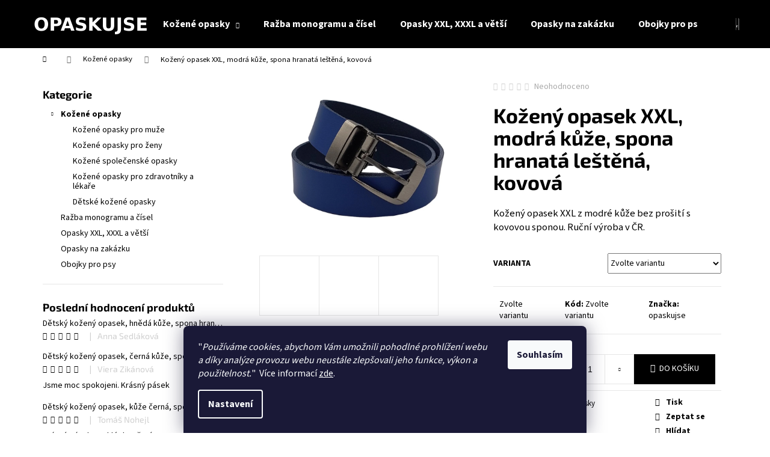

--- FILE ---
content_type: text/html; charset=utf-8
request_url: https://www.opaskujse.cz/kozeny-opasek-xxl--modra-kuze--spona-hranata-lestena--kovova/
body_size: 33825
content:
<!doctype html><html lang="cs" dir="ltr" class="header-background-dark external-fonts-loaded"><head><meta charset="utf-8" /><meta name="viewport" content="width=device-width,initial-scale=1" /><title>Opaskujse.cz - Kožené pásky a obojky vyrobené v ČR</title><link rel="preconnect" href="https://cdn.myshoptet.com" /><link rel="dns-prefetch" href="https://cdn.myshoptet.com" /><link rel="preload" href="https://cdn.myshoptet.com/prj/dist/master/cms/libs/jquery/jquery-1.11.3.min.js" as="script" /><link href="https://cdn.myshoptet.com/prj/dist/master/cms/templates/frontend_templates/shared/css/font-face/source-sans-3.css" rel="stylesheet"><link href="https://cdn.myshoptet.com/prj/dist/master/cms/templates/frontend_templates/shared/css/font-face/exo-2.css" rel="stylesheet"><link href="https://cdn.myshoptet.com/prj/dist/master/shop/dist/font-shoptet-12.css.d637f40c301981789c16.css" rel="stylesheet"><script>
dataLayer = [];
dataLayer.push({'shoptet' : {
    "pageId": 710,
    "pageType": "productDetail",
    "currency": "CZK",
    "currencyInfo": {
        "decimalSeparator": ",",
        "exchangeRate": 1,
        "priceDecimalPlaces": 2,
        "symbol": "K\u010d",
        "symbolLeft": 0,
        "thousandSeparator": " "
    },
    "language": "cs",
    "projectId": 468669,
    "product": {
        "id": 1029,
        "guid": "75143f84-7021-11ed-989c-ecf4bbd76e50",
        "hasVariants": true,
        "codes": [
            {
                "code": "1029\/125"
            },
            {
                "code": "1029\/130"
            },
            {
                "code": "1029\/135"
            },
            {
                "code": "1029\/140"
            },
            {
                "code": "1029\/145"
            },
            {
                "code": "1029\/150"
            }
        ],
        "name": "Ko\u017een\u00fd opasek XXL, modr\u00e1 k\u016f\u017ee, spona hranat\u00e1 le\u0161t\u011bn\u00e1, kovov\u00e1",
        "appendix": "",
        "weight": 0,
        "manufacturer": "opaskujse",
        "manufacturerGuid": "1EF53343921B66DAA46DDA0BA3DED3EE",
        "currentCategory": "Ko\u017een\u00e9 opasky",
        "currentCategoryGuid": "757e11cf-1b06-11ec-ac23-ac1f6b0076ec",
        "defaultCategory": "Ko\u017een\u00e9 opasky",
        "defaultCategoryGuid": "757e11cf-1b06-11ec-ac23-ac1f6b0076ec",
        "currency": "CZK",
        "priceWithVatMin": 960,
        "priceWithVatMax": 1080
    },
    "cartInfo": {
        "id": null,
        "freeShipping": false,
        "freeShippingFrom": 0,
        "leftToFreeGift": {
            "formattedPrice": "0 K\u010d",
            "priceLeft": 0
        },
        "freeGift": false,
        "leftToFreeShipping": {
            "priceLeft": 0,
            "dependOnRegion": 0,
            "formattedPrice": "0 K\u010d"
        },
        "discountCoupon": [],
        "getNoBillingShippingPrice": {
            "withoutVat": 0,
            "vat": 0,
            "withVat": 0
        },
        "cartItems": [],
        "taxMode": "ORDINARY"
    },
    "cart": [],
    "customer": {
        "priceRatio": 1,
        "priceListId": 1,
        "groupId": null,
        "registered": false,
        "mainAccount": false
    }
}});
dataLayer.push({'cookie_consent' : {
    "marketing": "denied",
    "analytics": "denied"
}});
document.addEventListener('DOMContentLoaded', function() {
    shoptet.consent.onAccept(function(agreements) {
        if (agreements.length == 0) {
            return;
        }
        dataLayer.push({
            'cookie_consent' : {
                'marketing' : (agreements.includes(shoptet.config.cookiesConsentOptPersonalisation)
                    ? 'granted' : 'denied'),
                'analytics': (agreements.includes(shoptet.config.cookiesConsentOptAnalytics)
                    ? 'granted' : 'denied')
            },
            'event': 'cookie_consent'
        });
    });
});
</script>
<meta property="og:type" content="website"><meta property="og:site_name" content="opaskujse.cz"><meta property="og:url" content="https://www.opaskujse.cz/kozeny-opasek-xxl--modra-kuze--spona-hranata-lestena--kovova/"><meta property="og:title" content="Opaskujse.cz - Kožené pásky a obojky vyrobené v ČR"><meta name="author" content="opaskujse"><meta name="web_author" content="Shoptet.cz"><meta name="dcterms.rightsHolder" content="www.opaskujse.cz"><meta name="robots" content="index,follow"><meta property="og:image" content="https://cdn.myshoptet.com/usr/www.opaskujse.cz/user/shop/big/1029_pasek-modry--detsky--matna-spona2-small.jpg?67432546"><meta property="og:description" content="Kvalitní kožené pánské, dámské, dětské opasky a opasky pro zdravotníky vyráběné v ČR, vše ručně, tradičním způsobem a vždy jen z těch nejlepších kůží."><meta name="description" content="Kvalitní kožené pánské, dámské, dětské opasky a opasky pro zdravotníky vyráběné v ČR, vše ručně, tradičním způsobem a vždy jen z těch nejlepších kůží."><meta property="product:price:amount" content="960"><meta property="product:price:currency" content="CZK"><style>:root {--color-primary: #000000;--color-primary-h: 0;--color-primary-s: 0%;--color-primary-l: 0%;--color-primary-hover: #343434;--color-primary-hover-h: 0;--color-primary-hover-s: 0%;--color-primary-hover-l: 20%;--color-secondary: #000000;--color-secondary-h: 0;--color-secondary-s: 0%;--color-secondary-l: 0%;--color-secondary-hover: #343434;--color-secondary-hover-h: 0;--color-secondary-hover-s: 0%;--color-secondary-hover-l: 20%;--color-tertiary: #E2E2E2;--color-tertiary-h: 0;--color-tertiary-s: 0%;--color-tertiary-l: 89%;--color-tertiary-hover: #E2E2E2;--color-tertiary-hover-h: 0;--color-tertiary-hover-s: 0%;--color-tertiary-hover-l: 89%;--color-header-background: #000000;--template-font: "Source Sans 3";--template-headings-font: "Exo 2";--header-background-url: url("[data-uri]");--cookies-notice-background: #1A1937;--cookies-notice-color: #F8FAFB;--cookies-notice-button-hover: #f5f5f5;--cookies-notice-link-hover: #27263f;--templates-update-management-preview-mode-content: "Náhled aktualizací šablony je aktivní pro váš prohlížeč."}</style>
    
    <link href="https://cdn.myshoptet.com/prj/dist/master/shop/dist/main-12.less.a712b24f4ee06168baf8.css" rel="stylesheet" />
        
    <script>var shoptet = shoptet || {};</script>
    <script src="https://cdn.myshoptet.com/prj/dist/master/shop/dist/main-3g-header.js.05f199e7fd2450312de2.js"></script>
<!-- User include --><!-- service 1603(1193) html code header -->
<style>
.mobile .p-thumbnail:not(.highlighted):hover::before {
    opacity: 0 !important;
}
</style>
<!-- project html code header -->
<link rel="apple-touch-icon" sizes="180x180" href="/user/documents/apple-touch-icon.png">
<link rel="icon" type="image/png" sizes="32x32" href="/user/documents/favicon-32x32.png">
<link rel="icon" type="image/png" sizes="16x16" href="/user/documents/favicon-16x16.png">
<link rel="manifest" href="/user/documents/site.webmanifest">
<link rel="mask-icon" href="/user/documents/safari-pinned-tab.svg" color="#5bbad5">
<link rel="shortcut icon" href="/user/documents/favicon.ico">
<meta name="msapplication-TileColor" content="#da532c">
<meta name="msapplication-config" content="/user/documents/browserconfig.xml">
<meta name="theme-color" content="#ffffff">
<!-- /User include --><link rel="canonical" href="https://www.opaskujse.cz/kozeny-opasek-xxl--modra-kuze--spona-hranata-lestena--kovova/" />    <script>
        var _hwq = _hwq || [];
        _hwq.push(['setKey', 'E4EAA847365283BE052D77F9CF8AAD87']);
        _hwq.push(['setTopPos', '150']);
        _hwq.push(['showWidget', '22']);
        (function() {
            var ho = document.createElement('script');
            ho.src = 'https://cz.im9.cz/direct/i/gjs.php?n=wdgt&sak=E4EAA847365283BE052D77F9CF8AAD87';
            var s = document.getElementsByTagName('script')[0]; s.parentNode.insertBefore(ho, s);
        })();
    </script>
    <!-- Global site tag (gtag.js) - Google Analytics -->
    <script async src="https://www.googletagmanager.com/gtag/js?id=G-V5P4EC49BR"></script>
    <script>
        
        window.dataLayer = window.dataLayer || [];
        function gtag(){dataLayer.push(arguments);}
        

                    console.debug('default consent data');

            gtag('consent', 'default', {"ad_storage":"denied","analytics_storage":"denied","ad_user_data":"denied","ad_personalization":"denied","wait_for_update":500});
            dataLayer.push({
                'event': 'default_consent'
            });
        
        gtag('js', new Date());

        
                gtag('config', 'G-V5P4EC49BR', {"groups":"GA4","send_page_view":false,"content_group":"productDetail","currency":"CZK","page_language":"cs"});
        
                gtag('config', 'AW-10786923039');
        
        
        
        
        
                    gtag('event', 'page_view', {"send_to":"GA4","page_language":"cs","content_group":"productDetail","currency":"CZK"});
        
                gtag('set', 'currency', 'CZK');

        gtag('event', 'view_item', {
            "send_to": "UA",
            "items": [
                {
                    "id": "1029\/125",
                    "name": "Ko\u017een\u00fd opasek XXL, modr\u00e1 k\u016f\u017ee, spona hranat\u00e1 le\u0161t\u011bn\u00e1, kovov\u00e1",
                    "category": "Ko\u017een\u00e9 opasky",
                                        "brand": "opaskujse",
                                                            "variant": "D\u00e9lka opasku: 125 cm",
                                        "price": 960
                }
            ]
        });
        
        
        
        
        
                    gtag('event', 'view_item', {"send_to":"GA4","page_language":"cs","content_group":"productDetail","value":793.38999999999999,"currency":"CZK","items":[{"item_id":"1029\/125","item_name":"Ko\u017een\u00fd opasek XXL, modr\u00e1 k\u016f\u017ee, spona hranat\u00e1 le\u0161t\u011bn\u00e1, kovov\u00e1","item_brand":"opaskujse","item_category":"Ko\u017een\u00e9 opasky","item_variant":"1029\/125~D\u00e9lka opasku: 125 cm","price":793.38999999999999,"quantity":1,"index":0}]});
        
        
        
        
        
        
        
        document.addEventListener('DOMContentLoaded', function() {
            if (typeof shoptet.tracking !== 'undefined') {
                for (var id in shoptet.tracking.bannersList) {
                    gtag('event', 'view_promotion', {
                        "send_to": "UA",
                        "promotions": [
                            {
                                "id": shoptet.tracking.bannersList[id].id,
                                "name": shoptet.tracking.bannersList[id].name,
                                "position": shoptet.tracking.bannersList[id].position
                            }
                        ]
                    });
                }
            }

            shoptet.consent.onAccept(function(agreements) {
                if (agreements.length !== 0) {
                    console.debug('gtag consent accept');
                    var gtagConsentPayload =  {
                        'ad_storage': agreements.includes(shoptet.config.cookiesConsentOptPersonalisation)
                            ? 'granted' : 'denied',
                        'analytics_storage': agreements.includes(shoptet.config.cookiesConsentOptAnalytics)
                            ? 'granted' : 'denied',
                                                                                                'ad_user_data': agreements.includes(shoptet.config.cookiesConsentOptPersonalisation)
                            ? 'granted' : 'denied',
                        'ad_personalization': agreements.includes(shoptet.config.cookiesConsentOptPersonalisation)
                            ? 'granted' : 'denied',
                        };
                    console.debug('update consent data', gtagConsentPayload);
                    gtag('consent', 'update', gtagConsentPayload);
                    dataLayer.push(
                        { 'event': 'update_consent' }
                    );
                }
            });
        });
    </script>
<script>
    (function(t, r, a, c, k, i, n, g) { t['ROIDataObject'] = k;
    t[k]=t[k]||function(){ (t[k].q=t[k].q||[]).push(arguments) },t[k].c=i;n=r.createElement(a),
    g=r.getElementsByTagName(a)[0];n.async=1;n.src=c;g.parentNode.insertBefore(n,g)
    })(window, document, 'script', '//www.heureka.cz/ocm/sdk.js?source=shoptet&version=2&page=product_detail', 'heureka', 'cz');

    heureka('set_user_consent', 0);
</script>
</head><body class="desktop id-710 in-kozene-opasky template-12 type-product type-detail multiple-columns-body columns-mobile-2 columns-3 ums_forms_redesign--off ums_a11y_category_page--on ums_discussion_rating_forms--off ums_flags_display_unification--on ums_a11y_login--on mobile-header-version-0"><noscript>
    <style>
        #header {
            padding-top: 0;
            position: relative !important;
            top: 0;
        }
        .header-navigation {
            position: relative !important;
        }
        .overall-wrapper {
            margin: 0 !important;
        }
        body:not(.ready) {
            visibility: visible !important;
        }
    </style>
    <div class="no-javascript">
        <div class="no-javascript__title">Musíte změnit nastavení vašeho prohlížeče</div>
        <div class="no-javascript__text">Podívejte se na: <a href="https://www.google.com/support/bin/answer.py?answer=23852">Jak povolit JavaScript ve vašem prohlížeči</a>.</div>
        <div class="no-javascript__text">Pokud používáte software na blokování reklam, může být nutné povolit JavaScript z této stránky.</div>
        <div class="no-javascript__text">Děkujeme.</div>
    </div>
</noscript>

        <div id="fb-root"></div>
        <script>
            window.fbAsyncInit = function() {
                FB.init({
                    autoLogAppEvents : true,
                    xfbml            : true,
                    version          : 'v24.0'
                });
            };
        </script>
        <script async defer crossorigin="anonymous" src="https://connect.facebook.net/cs_CZ/sdk.js#xfbml=1&version=v24.0"></script>    <div class="siteCookies siteCookies--bottom siteCookies--dark js-siteCookies" role="dialog" data-testid="cookiesPopup" data-nosnippet>
        <div class="siteCookies__form">
            <div class="siteCookies__content">
                <div class="siteCookies__text">
                    <span>"</span><em>Používáme cookies, abychom Vám umožnili pohodlné prohlížení webu a díky analýze provozu webu neustále zlepšovali jeho funkce, výkon a použitelnost.</em><span>" </span> Více informací <a href="https://www.opaskujse.cz/podminky-ochrany-osobnich-udaju/" target="\" _blank="" rel="\" noreferrer="">zde</a>.
                </div>
                <p class="siteCookies__links">
                    <button class="siteCookies__link js-cookies-settings" aria-label="Nastavení cookies" data-testid="cookiesSettings">Nastavení</button>
                </p>
            </div>
            <div class="siteCookies__buttonWrap">
                                <button class="siteCookies__button js-cookiesConsentSubmit" value="all" aria-label="Přijmout cookies" data-testid="buttonCookiesAccept">Souhlasím</button>
            </div>
        </div>
        <script>
            document.addEventListener("DOMContentLoaded", () => {
                const siteCookies = document.querySelector('.js-siteCookies');
                document.addEventListener("scroll", shoptet.common.throttle(() => {
                    const st = document.documentElement.scrollTop;
                    if (st > 1) {
                        siteCookies.classList.add('siteCookies--scrolled');
                    } else {
                        siteCookies.classList.remove('siteCookies--scrolled');
                    }
                }, 100));
            });
        </script>
    </div>
<a href="#content" class="skip-link sr-only">Přejít na obsah</a><div class="overall-wrapper">
    <div class="user-action">
                        <dialog id="login" class="dialog dialog--modal dialog--fullscreen js-dialog--modal" aria-labelledby="loginHeading">
        <div class="dialog__close dialog__close--arrow">
                        <button type="button" class="btn toggle-window-arr" data-dialog-close data-testid="backToShop">Zpět <span>do obchodu</span></button>
            </div>
        <div class="dialog__wrapper">
            <div class="dialog__content dialog__content--form">
                <div class="dialog__header">
                    <h2 id="loginHeading" class="dialog__heading dialog__heading--login">Přihlášení k vašemu účtu</h2>
                </div>
                <div id="customerLogin" class="dialog__body">
                    <form action="/action/Customer/Login/" method="post" id="formLoginIncluded" class="csrf-enabled formLogin" data-testid="formLogin"><input type="hidden" name="referer" value="" /><div class="form-group"><div class="input-wrapper email js-validated-element-wrapper no-label"><input type="email" name="email" class="form-control" autofocus placeholder="E-mailová adresa (např. jan@novak.cz)" data-testid="inputEmail" autocomplete="email" required /></div></div><div class="form-group"><div class="input-wrapper password js-validated-element-wrapper no-label"><input type="password" name="password" class="form-control" placeholder="Heslo" data-testid="inputPassword" autocomplete="current-password" required /><span class="no-display">Nemůžete vyplnit toto pole</span><input type="text" name="surname" value="" class="no-display" /></div></div><div class="form-group"><div class="login-wrapper"><button type="submit" class="btn btn-secondary btn-text btn-login" data-testid="buttonSubmit">Přihlásit se</button><div class="password-helper"><a href="/registrace/" data-testid="signup" rel="nofollow">Nová registrace</a><a href="/klient/zapomenute-heslo/" rel="nofollow">Zapomenuté heslo</a></div></div></div></form>
                </div>
            </div>
        </div>
    </dialog>
            </div>
<header id="header"><div class="container navigation-wrapper"><div class="site-name"><a href="/" data-testid="linkWebsiteLogo"><img src="https://cdn.myshoptet.com/usr/www.opaskujse.cz/user/logos/opaskujse_logo_white.png" alt="opaskujse" fetchpriority="low" /></a></div><nav id="navigation" aria-label="Hlavní menu" data-collapsible="true"><div class="navigation-in menu"><ul class="menu-level-1" role="menubar" data-testid="headerMenuItems"><li class="menu-item-710 ext" role="none"><a href="/kozene-opasky/" class="active" data-testid="headerMenuItem" role="menuitem" aria-haspopup="true" aria-expanded="false"><b>Kožené opasky</b><span class="submenu-arrow"></span></a><ul class="menu-level-2" aria-label="Kožené opasky" tabindex="-1" role="menu"><li class="menu-item-713" role="none"><a href="/kozene-opasky-pro-muze/" data-image="https://cdn.myshoptet.com/usr/www.opaskujse.cz/user/categories/thumb/__ernu_p__sek-__ed_____it___premium2.jpg" data-testid="headerMenuItem" role="menuitem"><span>Kožené opasky pro muže</span></a>
                        </li><li class="menu-item-716" role="none"><a href="/kozene-opasky-pro-zeny/" data-image="https://cdn.myshoptet.com/usr/www.opaskujse.cz/user/categories/thumb/r____ov___p__sek__premium__b____ov___pro__it__.jpg" data-testid="headerMenuItem" role="menuitem"><span>Kožené opasky pro ženy</span></a>
                        </li><li class="menu-item-761" role="none"><a href="/kozene-spolecenske-opasky/" data-image="https://cdn.myshoptet.com/usr/www.opaskujse.cz/user/categories/thumb/__ern___p__sek__premium__pln___spona__matn___v____ez_small.jpg" data-testid="headerMenuItem" role="menuitem"><span>Kožené společenské opasky</span></a>
                        </li><li class="menu-item-725" role="none"><a href="/kozene-opasky-pro-zdravotniky-lekare/" data-image="https://cdn.myshoptet.com/usr/www.opaskujse.cz/user/categories/thumb/b__l___p__sek_nerez_spona_px1000.jpg" data-testid="headerMenuItem" role="menuitem"><span>Kožené opasky pro zdravotníky a lékaře</span></a>
                        </li><li class="menu-item-728" role="none"><a href="/kozene-opasky-pro-deti/" data-image="https://cdn.myshoptet.com/usr/www.opaskujse.cz/user/categories/thumb/d__tsk___modr____modr___nit__basic2_v____ez_small.jpg" data-testid="headerMenuItem" role="menuitem"><span>Dětské kožené opasky</span></a>
                        </li></ul></li>
<li class="menu-item-788" role="none"><a href="/razba-monogramu/" data-testid="headerMenuItem" role="menuitem" aria-expanded="false"><b>Ražba monogramu a čísel</b></a></li>
<li class="menu-item-806" role="none"><a href="/opasky-xxl-a-vetsi/" data-testid="headerMenuItem" role="menuitem" aria-expanded="false"><b>Opasky XXL, XXXL a větší</b></a></li>
<li class="menu-item-809" role="none"><a href="/opasky-na-zakazku/" data-testid="headerMenuItem" role="menuitem" aria-expanded="false"><b>Opasky na zakázku</b></a></li>
<li class="menu-item-851" role="none"><a href="/obojky/" data-testid="headerMenuItem" role="menuitem" aria-expanded="false"><b>Obojky pro psy</b></a></li>
<li class="menu-item-794" role="none"><a href="/opasky-na-zakazku-3/" target="blank" data-testid="headerMenuItem" role="menuitem" aria-expanded="false"><b>Opasky na zakázku</b></a></li>
<li class="menu-item-737" role="none"><a href="/jak-spravne-zmerit-delku-opasku/" target="blank" data-testid="headerMenuItem" role="menuitem" aria-expanded="false"><b>Jak změřit délku opasku</b></a></li>
<li class="menu-item--51" role="none"><a href="/hodnoceni-obchodu/" target="blank" data-testid="headerMenuItem" role="menuitem" aria-expanded="false"><b>Hodnocení obchodu</b></a></li>
<li class="menu-item-782" role="none"><a href="/doprava-a-platba-2/" target="blank" data-testid="headerMenuItem" role="menuitem" aria-expanded="false"><b>Doprava a platba</b></a></li>
<li class="menu-item-29" role="none"><a href="/kontakty/" target="blank" data-testid="headerMenuItem" role="menuitem" aria-expanded="false"><b>Kontakty</b></a></li>
<li class="menu-item-755" role="none"><a href="/o-nas-3/" target="blank" data-testid="headerMenuItem" role="menuitem" aria-expanded="false"><b>O nás</b></a></li>
<li class="menu-item-860 ext" role="none"><a href="/mohlo-by-vas-zajimat/" target="blank" data-testid="headerMenuItem" role="menuitem" aria-haspopup="true" aria-expanded="false"><b>Mohlo by Vás zajímat</b><span class="submenu-arrow"></span></a><ul class="menu-level-2" aria-label="Mohlo by Vás zajímat" tabindex="-1" role="menu"><li class="" role="none"><a href="/mohlo-by-vas-zajimat/jak-zmerit-delku-opasku/" data-image="https://cdn.myshoptet.com/usr/www.opaskujse.cz/user/articles/images/p__sek_m____en__.jpg" data-testid="headerMenuItem" role="menuitem"><span>Jak změřit délku opasku</span></a>
                        </li><li class="" role="none"><a href="/mohlo-by-vas-zajimat/jak-zkratit-opasek/" data-testid="headerMenuItem" role="menuitem"><span>Jak zkrátit opasek</span></a>
                        </li><li class="" role="none"><a href="/mohlo-by-vas-zajimat/pece-o-kozene-vyrobky/" data-testid="headerMenuItem" role="menuitem"><span>Péče o kožené výrobky</span></a>
                        </li><li class="" role="none"><a href="/mohlo-by-vas-zajimat/o-kuzich/" data-testid="headerMenuItem" role="menuitem"><span>O kůžích</span></a>
                        </li><li class="" role="none"><a href="/mohlo-by-vas-zajimat/o-sponach/" data-testid="headerMenuItem" role="menuitem"><span>O sponách</span></a>
                        </li><li class="" role="none"><a href="/mohlo-by-vas-zajimat/elegance--kvalita-a-styl--vyber-nejlepsich-kozenych-opasku-pro-vsechny/" data-testid="headerMenuItem" role="menuitem"><span>Elegance, Kvalita a Styl: Výběr nejlepších kožených opasků pro všechny.</span></a>
                        </li><li class="" role="none"><a href="/mohlo-by-vas-zajimat/zakulisi-vyroby-kozenych-opasku--od-kuze-k-eleganci-rucnim-zpracovanim/" data-testid="headerMenuItem" role="menuitem"><span>Zákulisí výroby kožených opasků: od kůže k eleganci ručním zpracováním.</span></a>
                        </li></ul></li>
<li class="menu-item-682" role="none"><a href="/nase-novinky/" target="blank" data-testid="headerMenuItem" role="menuitem" aria-expanded="false"><b>Novinky</b></a></li>
</ul></div><span class="navigation-close"></span></nav><div class="menu-helper" data-testid="hamburgerMenu"><span>Více</span></div>

    <div class="navigation-buttons">
                <a href="#" class="toggle-window" data-target="search" data-testid="linkSearchIcon"><span class="sr-only">Hledat</span></a>
                    
        <button class="top-nav-button top-nav-button-login" type="button" data-dialog-id="login" aria-haspopup="dialog" aria-controls="login" data-testid="signin">
            <span class="sr-only">Přihlášení</span>
        </button>
                    <a href="/kosik/" class="toggle-window cart-count" data-target="cart" data-testid="headerCart" rel="nofollow" aria-haspopup="dialog" aria-expanded="false" aria-controls="cart-widget"><span class="sr-only">Nákupní košík</span></a>
        <a href="#" class="toggle-window" data-target="navigation" data-testid="hamburgerMenu"><span class="sr-only">Menu</span></a>
    </div>

</div></header><!-- / header -->


<div id="content-wrapper" class="container content-wrapper">
    
                                <div class="breadcrumbs navigation-home-icon-wrapper" itemscope itemtype="https://schema.org/BreadcrumbList">
                                                                            <span id="navigation-first" data-basetitle="opaskujse" itemprop="itemListElement" itemscope itemtype="https://schema.org/ListItem">
                <a href="/" itemprop="item" class="navigation-home-icon"><span class="sr-only" itemprop="name">Domů</span></a>
                <span class="navigation-bullet">/</span>
                <meta itemprop="position" content="1" />
            </span>
                                <span id="navigation-1" itemprop="itemListElement" itemscope itemtype="https://schema.org/ListItem">
                <a href="/kozene-opasky/" itemprop="item" data-testid="breadcrumbsSecondLevel"><span itemprop="name">Kožené opasky</span></a>
                <span class="navigation-bullet">/</span>
                <meta itemprop="position" content="2" />
            </span>
                                            <span id="navigation-2" itemprop="itemListElement" itemscope itemtype="https://schema.org/ListItem" data-testid="breadcrumbsLastLevel">
                <meta itemprop="item" content="https://www.opaskujse.cz/kozeny-opasek-xxl--modra-kuze--spona-hranata-lestena--kovova/" />
                <meta itemprop="position" content="3" />
                <span itemprop="name" data-title="Kožený opasek XXL, modrá kůže, spona hranatá leštěná, kovová">Kožený opasek XXL, modrá kůže, spona hranatá leštěná, kovová <span class="appendix"></span></span>
            </span>
            </div>
            
    <div class="content-wrapper-in">
                                                <aside class="sidebar sidebar-left"  data-testid="sidebarMenu">
                                                                                                <div class="sidebar-inner">
                                                                                                        <div class="box box-bg-variant box-categories">    <div class="skip-link__wrapper">
        <span id="categories-start" class="skip-link__target js-skip-link__target sr-only" tabindex="-1">&nbsp;</span>
        <a href="#categories-end" class="skip-link skip-link--start sr-only js-skip-link--start">Přeskočit kategorie</a>
    </div>

<h4>Kategorie</h4>


<div id="categories"><div class="categories cat-01 expandable active expanded" id="cat-710"><div class="topic active"><a href="/kozene-opasky/">Kožené opasky<span class="cat-trigger">&nbsp;</span></a></div>

                    <ul class=" active expanded">
                                        <li >
                <a href="/kozene-opasky-pro-muze/">
                    Kožené opasky pro muže
                                    </a>
                                                                </li>
                                <li >
                <a href="/kozene-opasky-pro-zeny/">
                    Kožené opasky pro ženy
                                    </a>
                                                                </li>
                                <li >
                <a href="/kozene-spolecenske-opasky/">
                    Kožené společenské opasky
                                    </a>
                                                                </li>
                                <li >
                <a href="/kozene-opasky-pro-zdravotniky-lekare/">
                    Kožené opasky pro zdravotníky a lékaře
                                    </a>
                                                                </li>
                                <li >
                <a href="/kozene-opasky-pro-deti/">
                    Dětské kožené opasky
                                    </a>
                                                                </li>
                </ul>
    </div><div class="categories cat-02 expanded" id="cat-788"><div class="topic"><a href="/razba-monogramu/">Ražba monogramu a čísel<span class="cat-trigger">&nbsp;</span></a></div></div><div class="categories cat-01 expanded" id="cat-806"><div class="topic"><a href="/opasky-xxl-a-vetsi/">Opasky XXL, XXXL a větší<span class="cat-trigger">&nbsp;</span></a></div></div><div class="categories cat-02 expanded" id="cat-809"><div class="topic"><a href="/opasky-na-zakazku/">Opasky na zakázku<span class="cat-trigger">&nbsp;</span></a></div></div><div class="categories cat-01 expanded" id="cat-851"><div class="topic"><a href="/obojky/">Obojky pro psy<span class="cat-trigger">&nbsp;</span></a></div></div></div>

    <div class="skip-link__wrapper">
        <a href="#categories-start" class="skip-link skip-link--end sr-only js-skip-link--end" tabindex="-1" hidden>Přeskočit kategorie</a>
        <span id="categories-end" class="skip-link__target js-skip-link__target sr-only" tabindex="-1">&nbsp;</span>
    </div>
</div>
                                                                                                                                                                            <div class="box box-bg-default box-sm box-productRating">    <h4>
        <span>
                            Poslední hodnocení produktů                    </span>
    </h4>

    <div class="rate-wrapper">
            
    <div class="votes-wrap simple-vote">

            <div class="vote-wrap" data-testid="gridRating">
                            <a href="/detsky-kozeny-opasek--hneda-kuze--spona-hranata-lestena--kovova/">
                                    <div class="vote-header">
                <span class="vote-pic">
                                                                        <img src="data:image/svg+xml,%3Csvg%20width%3D%2260%22%20height%3D%2260%22%20xmlns%3D%22http%3A%2F%2Fwww.w3.org%2F2000%2Fsvg%22%3E%3C%2Fsvg%3E" alt="Dětský kožený opasek, hnědá kůže, spona hranatá leštěná, kovová" width="60" height="60"  data-src="https://cdn.myshoptet.com/usr/www.opaskujse.cz/user/shop/related/1122-1_hnedy--matna-small.jpg?67432546" fetchpriority="low" />
                                                            </span>
                <span class="vote-summary">
                                                                <span class="vote-product-name vote-product-name--nowrap">
                              Dětský kožený opasek, hnědá kůže, spona hranatá leštěná, kovová                        </span>
                                        <span class="vote-rating">
                        <span class="stars" data-testid="gridStars">
                                                                                                <span class="star star-on"></span>
                                                                                                                                <span class="star star-on"></span>
                                                                                                                                <span class="star star-on"></span>
                                                                                                                                <span class="star star-on"></span>
                                                                                                                                <span class="star star-on"></span>
                                                                                    </span>
                        <span class="vote-delimeter">|</span>
                                                                                <span class="vote-name vote-name--nowrap" data-testid="textRatingAuthor">
                            <span>Anna Sedláková</span>
                        </span>
                    
                                                </span>
                </span>
            </div>

            <div class="vote-content" data-testid="textRating">
                                                                                                    
                            </div>
            </a>
                    </div>
            <div class="vote-wrap" data-testid="gridRating">
                            <a href="/detsky-kozeny-opasek--cerna-kuze--spona-hranata-lestena--kovova/">
                                    <div class="vote-header">
                <span class="vote-pic">
                                                                        <img src="data:image/svg+xml,%3Csvg%20width%3D%2260%22%20height%3D%2260%22%20xmlns%3D%22http%3A%2F%2Fwww.w3.org%2F2000%2Fsvg%22%3E%3C%2Fsvg%3E" alt="Dětský kožený opasek, černá kůže, spona hranatá leštěná, kovová" width="60" height="60"  data-src="https://cdn.myshoptet.com/usr/www.opaskujse.cz/user/shop/related/1149-2_cerny--matna--nasazovaci2-small.jpg?67432546" fetchpriority="low" />
                                                            </span>
                <span class="vote-summary">
                                                                <span class="vote-product-name vote-product-name--nowrap">
                              Dětský kožený opasek, černá kůže, spona hranatá leštěná, kovová                        </span>
                                        <span class="vote-rating">
                        <span class="stars" data-testid="gridStars">
                                                                                                <span class="star star-on"></span>
                                                                                                                                <span class="star star-on"></span>
                                                                                                                                <span class="star star-on"></span>
                                                                                                                                <span class="star star-on"></span>
                                                                                                                                <span class="star star-on"></span>
                                                                                    </span>
                        <span class="vote-delimeter">|</span>
                                                                                <span class="vote-name vote-name--nowrap" data-testid="textRatingAuthor">
                            <span>Viera Zikánová</span>
                        </span>
                    
                                                </span>
                </span>
            </div>

            <div class="vote-content" data-testid="textRating">
                                                                                                    Jsme moc spokojeni. Krásný pásek
                            </div>
            </a>
                    </div>
            <div class="vote-wrap" data-testid="gridRating">
                            <a href="/detsky-kozeny-opasek--kuze-cerna--spona-hranata-lestena--kovova/">
                                    <div class="vote-header">
                <span class="vote-pic">
                                                                        <img src="data:image/svg+xml,%3Csvg%20width%3D%2260%22%20height%3D%2260%22%20xmlns%3D%22http%3A%2F%2Fwww.w3.org%2F2000%2Fsvg%22%3E%3C%2Fsvg%3E" alt="Dětský kožený opasek, kůže černá, spona hranatá leštěná, kovová" width="60" height="60"  data-src="https://cdn.myshoptet.com/usr/www.opaskujse.cz/user/shop/related/632-2_12-cerny-pasek--matna-lestena2-small.jpg?67432546" fetchpriority="low" />
                                                            </span>
                <span class="vote-summary">
                                                                <span class="vote-product-name vote-product-name--nowrap">
                              Dětský kožený opasek, kůže černá, spona hranatá leštěná, kovová                        </span>
                                        <span class="vote-rating">
                        <span class="stars" data-testid="gridStars">
                                                                                                <span class="star star-on"></span>
                                                                                                                                <span class="star star-on"></span>
                                                                                                                                <span class="star star-on"></span>
                                                                                                                                <span class="star star-on"></span>
                                                                                                                                <span class="star star-on"></span>
                                                                                    </span>
                        <span class="vote-delimeter">|</span>
                                                                                <span class="vote-name vote-name--nowrap" data-testid="textRatingAuthor">
                            <span>Tomáš Nohejl</span>
                        </span>
                    
                                                </span>
                </span>
            </div>

            <div class="vote-content" data-testid="textRating">
                                                                                                    Krásný pásek, rychlé doručení
                            </div>
            </a>
                    </div>
    </div>

    </div>
</div>
                                                                                                            <div class="box box-bg-variant box-sm box-topProducts">        <div class="top-products-wrapper js-top10" >
        <h4><span>Top 3 produkty</span></h4>
        <ol class="top-products">
                            <li class="display-image">
                                            <a href="/kozeny-opasek--cerna-kuze--spona-brousena-hranata--kovova/" class="top-products-image">
                            <img src="data:image/svg+xml,%3Csvg%20width%3D%22100%22%20height%3D%22100%22%20xmlns%3D%22http%3A%2F%2Fwww.w3.org%2F2000%2Fsvg%22%3E%3C%2Fsvg%3E" alt="Kožený opasek, černá kůže, spona broušená hranatá, kovová" width="100" height="100"  data-src="https://cdn.myshoptet.com/usr/www.opaskujse.cz/user/shop/related/566_kozeny-opasek--cerna-kuze--spona-brousena-hranata--kovova.jpg?67432546" fetchpriority="low" />
                        </a>
                                        <a href="/kozeny-opasek--cerna-kuze--spona-brousena-hranata--kovova/" class="top-products-content">
                        <span class="top-products-name">  Kožený opasek, černá kůže, spona broušená hranatá, kovová</span>
                        
                                                        <strong>
                                1 080 Kč
                                

                            </strong>
                                                    
                    </a>
                </li>
                            <li class="display-image">
                                            <a href="/detsky-kozeny-opasek--cerna-kuze--spona-hranata-lestena--kovova/" class="top-products-image">
                            <img src="data:image/svg+xml,%3Csvg%20width%3D%22100%22%20height%3D%22100%22%20xmlns%3D%22http%3A%2F%2Fwww.w3.org%2F2000%2Fsvg%22%3E%3C%2Fsvg%3E" alt="černý, matná, nasazovací2 small" width="100" height="100"  data-src="https://cdn.myshoptet.com/usr/www.opaskujse.cz/user/shop/related/1149-2_cerny--matna--nasazovaci2-small.jpg?67432546" fetchpriority="low" />
                        </a>
                                        <a href="/detsky-kozeny-opasek--cerna-kuze--spona-hranata-lestena--kovova/" class="top-products-content">
                        <span class="top-products-name">  Dětský kožený opasek, černá kůže, spona hranatá leštěná, kovová</span>
                        
                                                        <strong>
                                840 Kč
                                

                            </strong>
                                                    
                    </a>
                </li>
                            <li class="display-image">
                                            <a href="/kozeny-opasek-xxl--cerna-kuze--spona-brousena-hranata--kovova/" class="top-products-image">
                            <img src="data:image/svg+xml,%3Csvg%20width%3D%22100%22%20height%3D%22100%22%20xmlns%3D%22http%3A%2F%2Fwww.w3.org%2F2000%2Fsvg%22%3E%3C%2Fsvg%3E" alt="6 černý pásek, bez prošití, černá spona2 small" width="100" height="100"  data-src="https://cdn.myshoptet.com/usr/www.opaskujse.cz/user/shop/related/572_6-cerny-pasek--bez-prositi--cerna-spona2-small.jpg?67432546" fetchpriority="low" />
                        </a>
                                        <a href="/kozeny-opasek-xxl--cerna-kuze--spona-brousena-hranata--kovova/" class="top-products-content">
                        <span class="top-products-name">  Kožený opasek XXL, černá kůže, spona broušená hranatá, kovová</span>
                        
                                                        <strong>
                                1 199 Kč
                                

                            </strong>
                                                    
                    </a>
                </li>
                    </ol>
    </div>
</div>
                                                                                                            <div class="box box-bg-default box-sm box-onlinePayments"><h4><span>Přijímáme online platby</span></h4>
<p class="text-center">
    <img src="data:image/svg+xml,%3Csvg%20width%3D%22148%22%20height%3D%2234%22%20xmlns%3D%22http%3A%2F%2Fwww.w3.org%2F2000%2Fsvg%22%3E%3C%2Fsvg%3E" alt="Loga kreditních karet" width="148" height="34"  data-src="https://cdn.myshoptet.com/prj/dist/master/cms/img/common/payment_logos/payments.png" fetchpriority="low" />
</p>
</div>
                                                                                                            <div class="box box-bg-variant box-sm box-instagram">            <h4><span>Instagram</span></h4>
        <div class="instagram-widget columns-4">
            <a href="https://www.instagram.com/p/DT3UEenAHDH/" target="_blank">
            <img
                                    src="[data-uri]"
                                            data-src="https://cdn.myshoptet.com/usr/www.opaskujse.cz/user/system/instagram/320_619641279_18054464042677932_3077102616978455516_n.jpg"
                                                    alt="Leden v odstínech bílé 🤍 Pásek z bílé kůže není obvyklý, ale krásně doplní váš outfit 🤌🏼✨ Podělte se s námi v komentáři o..."
                                    data-thumbnail-small="https://cdn.myshoptet.com/usr/www.opaskujse.cz/user/system/instagram/320_619641279_18054464042677932_3077102616978455516_n.jpg"
                    data-thumbnail-medium="https://cdn.myshoptet.com/usr/www.opaskujse.cz/user/system/instagram/658_619641279_18054464042677932_3077102616978455516_n.jpg"
                            />
        </a>
            <a href="https://www.instagram.com/p/DTiqewLAOcX/" target="_blank">
            <img
                                    src="[data-uri]"
                                            data-src="https://cdn.myshoptet.com/usr/www.opaskujse.cz/user/system/instagram/320_615557499_18053563604677932_833577835708467697_n.jpg"
                                                    alt="Your black&amp;black duo 🤌🏼 Jste spíš tým black, nebo white? 🥸 #blackandwhite #blondeandbrunette #friendshipgoals❤️..."
                                    data-thumbnail-small="https://cdn.myshoptet.com/usr/www.opaskujse.cz/user/system/instagram/320_615557499_18053563604677932_833577835708467697_n.jpg"
                    data-thumbnail-medium="https://cdn.myshoptet.com/usr/www.opaskujse.cz/user/system/instagram/658_615557499_18053563604677932_833577835708467697_n.jpg"
                            />
        </a>
            <a href="https://www.instagram.com/p/DRrbS5pDau2/" target="_blank">
            <img
                                    src="[data-uri]"
                                            data-src="https://cdn.myshoptet.com/usr/www.opaskujse.cz/user/system/instagram/320_587624166_18048484919677932_6399442179230443844_n.jpg"
                                                    alt="První adventní neděle si žádá své - soutěž o voucher na pásek dle vlastního výběru! 🤩 Voucher si můžete nechat nebo ho..."
                                    data-thumbnail-small="https://cdn.myshoptet.com/usr/www.opaskujse.cz/user/system/instagram/320_587624166_18048484919677932_6399442179230443844_n.jpg"
                    data-thumbnail-medium="https://cdn.myshoptet.com/usr/www.opaskujse.cz/user/system/instagram/658_587624166_18048484919677932_6399442179230443844_n.jpg"
                            />
        </a>
            <a href="https://www.instagram.com/p/DRceceTDIw_/" target="_blank">
            <img
                                    src="[data-uri]"
                                            data-src="https://cdn.myshoptet.com/usr/www.opaskujse.cz/user/system/instagram/320_587767943_18047886311677932_6284392223778228498_n.jpg"
                                                    alt="Přesně za měsíc jsou Vánoce! A jak je vyřešit nejlépe? Koženým opaskem české výroby 🤌🏼🔥 Opasek umíme vyrobit na míru a..."
                                    data-thumbnail-small="https://cdn.myshoptet.com/usr/www.opaskujse.cz/user/system/instagram/320_587767943_18047886311677932_6284392223778228498_n.jpg"
                    data-thumbnail-medium="https://cdn.myshoptet.com/usr/www.opaskujse.cz/user/system/instagram/658_587767943_18047886311677932_6284392223778228498_n.jpg"
                            />
        </a>
            <a href="https://www.instagram.com/p/DRWgAwCDZEt/" target="_blank">
            <img
                                    src="[data-uri]"
                                            data-src="https://cdn.myshoptet.com/usr/www.opaskujse.cz/user/system/instagram/320_588047658_18047637482677932_8331943110890891085_n.jpg"
                                                    alt="Moc děkujeme 🙏🏼 Každá taková zpráva, recenze, nám dělá radost ❤️ Vše pro vás vyrábíme ručně, s láskou a na míru. #handmade..."
                                    data-thumbnail-small="https://cdn.myshoptet.com/usr/www.opaskujse.cz/user/system/instagram/320_588047658_18047637482677932_8331943110890891085_n.jpg"
                    data-thumbnail-medium="https://cdn.myshoptet.com/usr/www.opaskujse.cz/user/system/instagram/658_588047658_18047637482677932_8331943110890891085_n.jpg"
                            />
        </a>
            <a href="https://www.instagram.com/p/DQh--_ijKTt/" target="_blank">
            <img
                                    src="[data-uri]"
                                            data-src="https://cdn.myshoptet.com/usr/www.opaskujse.cz/user/system/instagram/320_572796643_18045075647677932_5069904824688041225_n.jpg"
                                                    alt="Klasika, která neomrzí ⚡️ Naše kožené opasky jsou nejen praktickým doplňkem, který udrží vaše 👖 tam, kde mají být, ale..."
                                    data-thumbnail-small="https://cdn.myshoptet.com/usr/www.opaskujse.cz/user/system/instagram/320_572796643_18045075647677932_5069904824688041225_n.jpg"
                    data-thumbnail-medium="https://cdn.myshoptet.com/usr/www.opaskujse.cz/user/system/instagram/658_572796643_18045075647677932_5069904824688041225_n.jpg"
                            />
        </a>
            <a href="https://www.instagram.com/p/DQXitEegFgB/" target="_blank">
            <img
                                    src="[data-uri]"
                                            data-src="https://cdn.myshoptet.com/usr/www.opaskujse.cz/user/system/instagram/320_572130706_18044647448677932_5534510827461538121_n.jpg"
                                                    alt="Než si vyberete nový opasek, věnujte minutu měření 📏 ✅ Krejčovský metr ✅ Obvod pasu nebo boků (místo, kde chcete pásek..."
                                    data-thumbnail-small="https://cdn.myshoptet.com/usr/www.opaskujse.cz/user/system/instagram/320_572130706_18044647448677932_5534510827461538121_n.jpg"
                    data-thumbnail-medium="https://cdn.myshoptet.com/usr/www.opaskujse.cz/user/system/instagram/658_572130706_18044647448677932_5534510827461538121_n.jpg"
                            />
        </a>
            <a href="https://www.instagram.com/p/DP1nkLtDAGg/" target="_blank">
            <img
                                    src="[data-uri]"
                                            data-src="https://cdn.myshoptet.com/usr/www.opaskujse.cz/user/system/instagram/320_565179725_18043058201677932_7889119399745486697_n.jpg"
                                                    alt="Ladíte si boty s páskem? Nebo jste tým těch, co to moc nehrotí? 🧐 #anketa #soutez #pasek #ceskavyroba #blondegirl #blondie..."
                                    data-thumbnail-small="https://cdn.myshoptet.com/usr/www.opaskujse.cz/user/system/instagram/320_565179725_18043058201677932_7889119399745486697_n.jpg"
                    data-thumbnail-medium="https://cdn.myshoptet.com/usr/www.opaskujse.cz/user/system/instagram/658_565179725_18043058201677932_7889119399745486697_n.jpg"
                            />
        </a>
        <div class="instagram-follow-btn">
        <span>
            <a href="https://www.instagram.com/opaskujse/" target="_blank">
                Sledovat na Instagramu            </a>
        </span>
    </div>
</div>

    </div>
                                                                    </div>
                                                            </aside>
                            <main id="content" class="content narrow">
                                                                                                                                                                                                                                    
<div class="p-detail" itemscope itemtype="https://schema.org/Product">

    
    <meta itemprop="name" content="Kožený opasek XXL, modrá kůže, spona hranatá leštěná, kovová" />
    <meta itemprop="category" content="Úvodní stránka &gt; Kožené opasky &gt; Kožený opasek XXL, modrá kůže, spona hranatá leštěná, kovová" />
    <meta itemprop="url" content="https://www.opaskujse.cz/kozeny-opasek-xxl--modra-kuze--spona-hranata-lestena--kovova/" />
    <meta itemprop="image" content="https://cdn.myshoptet.com/usr/www.opaskujse.cz/user/shop/big/1029_pasek-modry--detsky--matna-spona2-small.jpg?67432546" />
            <meta itemprop="description" content="Kožený opasek XXL z modré kůže bez prošití s kovovou sponou. Ruční výroba v ČR." />
                <span class="js-hidden" itemprop="manufacturer" itemscope itemtype="https://schema.org/Organization">
            <meta itemprop="name" content="opaskujse" />
        </span>
        <span class="js-hidden" itemprop="brand" itemscope itemtype="https://schema.org/Brand">
            <meta itemprop="name" content="opaskujse" />
        </span>
                                                                                                                                            
        <div class="p-detail-inner">

        <div class="p-data-wrapper">
            <div class="p-detail-inner-header">
                            <div class="stars-wrapper">
            
<span class="stars star-list">
                                                <a class="star star-off show-tooltip show-ratings" title="    Hodnocení:
            Neohodnoceno    "
                   href="#ratingTab" data-toggle="tab" data-external="1" data-force-scroll="1"></a>
                    
                                                <a class="star star-off show-tooltip show-ratings" title="    Hodnocení:
            Neohodnoceno    "
                   href="#ratingTab" data-toggle="tab" data-external="1" data-force-scroll="1"></a>
                    
                                                <a class="star star-off show-tooltip show-ratings" title="    Hodnocení:
            Neohodnoceno    "
                   href="#ratingTab" data-toggle="tab" data-external="1" data-force-scroll="1"></a>
                    
                                                <a class="star star-off show-tooltip show-ratings" title="    Hodnocení:
            Neohodnoceno    "
                   href="#ratingTab" data-toggle="tab" data-external="1" data-force-scroll="1"></a>
                    
                                                <a class="star star-off show-tooltip show-ratings" title="    Hodnocení:
            Neohodnoceno    "
                   href="#ratingTab" data-toggle="tab" data-external="1" data-force-scroll="1"></a>
                    
    </span>
            <a class="stars-label" href="#ratingTab" data-toggle="tab" data-external="1" data-force-scroll="1">
                                Neohodnoceno                    </a>
        </div>
                    <h1>
                      Kožený opasek XXL, modrá kůže, spona hranatá leštěná, kovová                </h1>
            </div>

                            <div class="p-short-description" data-testid="productCardShortDescr">
                    <p>Kožený opasek XXL z modré kůže bez prošití s kovovou sponou. Ruční výroba v ČR.</p>
                </div>
            

            <form action="/action/Cart/addCartItem/" method="post" id="product-detail-form" class="pr-action csrf-enabled" data-testid="formProduct">
                <meta itemprop="productID" content="1029" /><meta itemprop="identifier" content="75143f84-7021-11ed-989c-ecf4bbd76e50" /><span itemprop="offers" itemscope itemtype="https://schema.org/Offer"><meta itemprop="sku" content="1029/125" /><link itemprop="availability" href="https://schema.org/InStock" /><meta itemprop="url" content="https://www.opaskujse.cz/kozeny-opasek-xxl--modra-kuze--spona-hranata-lestena--kovova/" /><meta itemprop="price" content="960.00" /><meta itemprop="priceCurrency" content="CZK" /><link itemprop="itemCondition" href="https://schema.org/NewCondition" /><meta itemprop="warranty" content="2 roky" /></span><span itemprop="offers" itemscope itemtype="https://schema.org/Offer"><meta itemprop="sku" content="1029/130" /><link itemprop="availability" href="https://schema.org/InStock" /><meta itemprop="url" content="https://www.opaskujse.cz/kozeny-opasek-xxl--modra-kuze--spona-hranata-lestena--kovova/" /><meta itemprop="price" content="960.00" /><meta itemprop="priceCurrency" content="CZK" /><link itemprop="itemCondition" href="https://schema.org/NewCondition" /><meta itemprop="warranty" content="2 roky" /></span><span itemprop="offers" itemscope itemtype="https://schema.org/Offer"><meta itemprop="sku" content="1029/135" /><link itemprop="availability" href="https://schema.org/InStock" /><meta itemprop="url" content="https://www.opaskujse.cz/kozeny-opasek-xxl--modra-kuze--spona-hranata-lestena--kovova/" /><meta itemprop="price" content="960.00" /><meta itemprop="priceCurrency" content="CZK" /><link itemprop="itemCondition" href="https://schema.org/NewCondition" /><meta itemprop="warranty" content="2 roky" /></span><span itemprop="offers" itemscope itemtype="https://schema.org/Offer"><meta itemprop="sku" content="1029/140" /><link itemprop="availability" href="https://schema.org/InStock" /><meta itemprop="url" content="https://www.opaskujse.cz/kozeny-opasek-xxl--modra-kuze--spona-hranata-lestena--kovova/" /><meta itemprop="price" content="1080.00" /><meta itemprop="priceCurrency" content="CZK" /><link itemprop="itemCondition" href="https://schema.org/NewCondition" /><meta itemprop="warranty" content="2 roky" /></span><span itemprop="offers" itemscope itemtype="https://schema.org/Offer"><meta itemprop="sku" content="1029/145" /><link itemprop="availability" href="https://schema.org/InStock" /><meta itemprop="url" content="https://www.opaskujse.cz/kozeny-opasek-xxl--modra-kuze--spona-hranata-lestena--kovova/" /><meta itemprop="price" content="1080.00" /><meta itemprop="priceCurrency" content="CZK" /><link itemprop="itemCondition" href="https://schema.org/NewCondition" /><meta itemprop="warranty" content="2 roky" /></span><span itemprop="offers" itemscope itemtype="https://schema.org/Offer"><meta itemprop="sku" content="1029/150" /><link itemprop="availability" href="https://schema.org/InStock" /><meta itemprop="url" content="https://www.opaskujse.cz/kozeny-opasek-xxl--modra-kuze--spona-hranata-lestena--kovova/" /><meta itemprop="price" content="1080.00" /><meta itemprop="priceCurrency" content="CZK" /><link itemprop="itemCondition" href="https://schema.org/NewCondition" /><meta itemprop="warranty" content="2 roky" /></span><input type="hidden" name="productId" value="1029" /><input type="hidden" name="priceId" value="9546" /><input type="hidden" name="language" value="cs" />

                <div class="p-variants-block">
                                    <table class="detail-parameters">
                        <tbody>
                                                    <tr class="variant-list variant-not-chosen-anchor">
                                <th>
                                    Varianta                                </th>
                                <td>
                                    <div id="simple-variants" class="clearfix">
                                                                                    <select name="priceId" class="form-control" id="simple-variants-select" data-testid="selectVariant"><option value="" data-disable-button="1" data-disable-reason="Zvolte variantu" data-index="0"data-codeid="9546">Zvolte variantu</option><option value="9546" data-index="1"data-min="1"data-max="9999"data-decimals="0"data-codeid="9546"data-stock="-1"data-customerprice="960"data-haspromotion="">Délka opasku: 125 cm&nbsp;- Skladem&nbsp; (960 Kč)</option><option value="9549" data-index="2"data-min="1"data-max="9999"data-decimals="0"data-codeid="9549"data-stock="-1"data-customerprice="960"data-haspromotion="">Délka opasku: 130 cm&nbsp;- Skladem&nbsp; (960 Kč)</option><option value="9552" data-index="3"data-min="1"data-max="9999"data-decimals="0"data-codeid="9552"data-stock="-1"data-customerprice="960"data-haspromotion="">Délka opasku: 135 cm&nbsp;- Skladem&nbsp; (960 Kč)</option><option value="9555" data-index="4"data-min="1"data-max="9999"data-decimals="0"data-codeid="9555"data-stock="-1"data-customerprice="1080"data-haspromotion="">Délka opasku: 140 cm&nbsp;- Skladem&nbsp; (1 080 Kč)</option><option value="9558" data-index="5"data-min="1"data-max="9999"data-decimals="0"data-codeid="9558"data-stock="-1"data-customerprice="1080"data-haspromotion="">Délka opasku: 145 cm&nbsp;- Skladem&nbsp; (1 080 Kč)</option><option value="9561" data-index="6"data-min="1"data-max="9999"data-decimals="0"data-codeid="9561"data-stock="-1"data-customerprice="1080"data-haspromotion="">Délka opasku: 150 cm&nbsp;- Skladem&nbsp; (1 080 Kč)</option></select>
                                                                            </div>
                                </td>
                            </tr>
                        
                        
                                                                                                </tbody>
                    </table>
                            </div>



            <div class="p-basic-info-block">
                <div class="block">
                                                            

                                                <span class="choose-variant
 no-display 1">
                <span class="availability-label" style="color: #009901">
                                            Skladem
                                    </span>
                            </span>
                                            <span class="choose-variant
 no-display 2">
                <span class="availability-label" style="color: #009901">
                                            Skladem
                                    </span>
                            </span>
                                            <span class="choose-variant
 no-display 3">
                <span class="availability-label" style="color: #009901">
                                            Skladem
                                    </span>
                            </span>
                                            <span class="choose-variant
 no-display 4">
                <span class="availability-label" style="color: #009901">
                                            Skladem
                                    </span>
                            </span>
                                            <span class="choose-variant
 no-display 5">
                <span class="availability-label" style="color: #009901">
                                            Skladem
                                    </span>
                            </span>
                                            <span class="choose-variant
 no-display 6">
                <span class="availability-label" style="color: #009901">
                                            Skladem
                                    </span>
                            </span>
                <span class="choose-variant default-variant">
            <span class="availability-label">
                Zvolte variantu            </span>
        </span>
                                    </div>
                <div class="block">
                                            <span class="p-code">
        <span class="p-code-label">Kód:</span>
                                                        <span class="choose-variant
 no-display 1">
                    1029/125
                </span>
                                    <span class="choose-variant
 no-display 2">
                    1029/130
                </span>
                                    <span class="choose-variant
 no-display 3">
                    1029/135
                </span>
                                    <span class="choose-variant
 no-display 4">
                    1029/140
                </span>
                                    <span class="choose-variant
 no-display 5">
                    1029/145
                </span>
                                    <span class="choose-variant
 no-display 6">
                    1029/150
                </span>
                                <span class="choose-variant default-variant">Zvolte variantu</span>
                        </span>
                </div>
                <div class="block">
                                                                <span class="p-manufacturer-label">Značka: </span> <a href="/znacka/opaskujse/" data-testid="productCardBrandName">opaskujse</a>
                                    </div>
            </div>

                                        
            <div class="p-to-cart-block">
                            <div class="p-final-price-wrapper">
                                                            <strong class="price-final" data-testid="productCardPrice">
                                                            <span class="price-final-holder choose-variant
 no-display 1">
                        960 Kč
                        

                    </span>
                                                                <span class="price-final-holder choose-variant
 no-display 2">
                        960 Kč
                        

                    </span>
                                                                <span class="price-final-holder choose-variant
 no-display 3">
                        960 Kč
                        

                    </span>
                                                                <span class="price-final-holder choose-variant
 no-display 4">
                        1 080 Kč
                        

                    </span>
                                                                <span class="price-final-holder choose-variant
 no-display 5">
                        1 080 Kč
                        

                    </span>
                                                                <span class="price-final-holder choose-variant
 no-display 6">
                        1 080 Kč
                        

                    </span>
                                        <span class="price-final-holder choose-variant default-variant">
                        od <span class="nowrap">960 Kč</span>    

            </span>
            </strong>
                                            <span class="price-measure">
                    
                        </span>
                    
                </div>
                            <div class="p-add-to-cart-wrapper">
                                <div class="add-to-cart" data-testid="divAddToCart">
                
<span class="quantity">
    <span
        class="increase-tooltip js-increase-tooltip"
        data-trigger="manual"
        data-container="body"
        data-original-title="Není možné zakoupit více než 9999 ks."
        aria-hidden="true"
        role="tooltip"
        data-testid="tooltip">
    </span>

    <span
        class="decrease-tooltip js-decrease-tooltip"
        data-trigger="manual"
        data-container="body"
        data-original-title="Minimální množství, které lze zakoupit, je 1 ks."
        aria-hidden="true"
        role="tooltip"
        data-testid="tooltip">
    </span>
    <label>
        <input
            type="number"
            name="amount"
            value="1"
            class="amount"
            autocomplete="off"
            data-decimals="0"
                        step="1"
            min="1"
            max="9999"
            aria-label="Množství"
            data-testid="cartAmount"/>
    </label>

    <button
        class="increase"
        type="button"
        aria-label="Zvýšit množství o 1"
        data-testid="increase">
            <span class="increase__sign">&plus;</span>
    </button>

    <button
        class="decrease"
        type="button"
        aria-label="Snížit množství o 1"
        data-testid="decrease">
            <span class="decrease__sign">&minus;</span>
    </button>
</span>
                    
                <button type="submit" class="btn btn-conversion add-to-cart-button" data-testid="buttonAddToCart" aria-label="Do košíku Kožený opasek XXL, modrá kůže, spona hranatá leštěná, kovová">Do košíku</button>
            
            </div>
                            </div>
            </div>


            </form>

            
            

            <div class="p-param-block">
                <div class="detail-parameters-wrapper">
                    <table class="detail-parameters second">
                        <tr>
    <th>
        <span class="row-header-label">
            Kategorie<span class="row-header-label-colon">:</span>
        </span>
    </th>
    <td>
        <a href="/kozene-opasky/">Kožené opasky</a>    </td>
</tr>
    <tr>
        <th>
            <span class="row-header-label">
                Záruka<span class="row-header-label-colon">:</span>
            </span>
        </th>
        <td>
            2 roky
        </td>
    </tr>
            <tr>
            <th>
                <span class="row-header-label">
                                            Barva kůže<span class="row-header-label-colon">:</span>
                                    </span>
            </th>
            <td>
                                                            Modrá                                                </td>
        </tr>
            <tr>
            <th>
                <span class="row-header-label">
                                            Pohlaví<span class="row-header-label-colon">:</span>
                                    </span>
            </th>
            <td>
                                                            Pro ženy,                                                                                 Pro muže                                                </td>
        </tr>
            <tr>
            <th>
                <span class="row-header-label">
                                            Spona<span class="row-header-label-colon">:</span>
                                    </span>
            </th>
            <td>
                                                            Kovová                                                </td>
        </tr>
            <tr>
            <th>
                <span class="row-header-label">
                                            Šířka opasku<span class="row-header-label-colon">:</span>
                                    </span>
            </th>
            <td>
                                                            3 cm                                                </td>
        </tr>
                        </table>
                </div>
                <div class="social-buttons-wrapper">
                    <div class="link-icons watchdog-active" data-testid="productDetailActionIcons">
    <a href="#" class="link-icon print" title="Tisknout produkt"><span>Tisk</span></a>
    <a href="/kozeny-opasek-xxl--modra-kuze--spona-hranata-lestena--kovova:dotaz/" class="link-icon chat" title="Mluvit s prodejcem" rel="nofollow"><span>Zeptat se</span></a>
            <a href="/kozeny-opasek-xxl--modra-kuze--spona-hranata-lestena--kovova:hlidat-cenu/" class="link-icon watchdog" title="Hlídat cenu" rel="nofollow"><span>Hlídat</span></a>
                <a href="#" class="link-icon share js-share-buttons-trigger" title="Sdílet produkt"><span>Sdílet</span></a>
    </div>
                        <div class="social-buttons no-display">
                    <div class="pinterest">
                                    
<a href="//www.pinterest.com/pin/create/button/?url=https%3A%2F%2Fwww.opaskujse.cz%2Fkozeny-opasek-xxl--modra-kuze--spona-hranata-lestena--kovova%2F&amp;media=https%3A%2F%2Fcdn.myshoptet.com%2Fusr%2Fwww.opaskujse.cz%2Fuser%2Fshop%2Fbig%2F1029_pasek-modry--detsky--matna-spona2-small.jpg%3F67432546&description=&lt;p&gt;Kožený opasek XXL z modré kůže bez prošití s kovovou sponou. Ruční výroba v ČR.&lt;/p&gt;" class="pin-it-button" data-pin-lang="cs" data-pin-do="buttonPin" data-pin-count="not shown"></a>
<script async defer src="//assets.pinterest.com/js/pinit.js" data-pin-build="parsePinBtns"></script>

            </div>
                    <div class="facebook">
                <div
            data-layout="button"
        class="fb-share-button"
    >
</div>

            </div>
                    <div class="twitter">
                <script>
        window.twttr = (function(d, s, id) {
            var js, fjs = d.getElementsByTagName(s)[0],
                t = window.twttr || {};
            if (d.getElementById(id)) return t;
            js = d.createElement(s);
            js.id = id;
            js.src = "https://platform.twitter.com/widgets.js";
            fjs.parentNode.insertBefore(js, fjs);
            t._e = [];
            t.ready = function(f) {
                t._e.push(f);
            };
            return t;
        }(document, "script", "twitter-wjs"));
        </script>

<a
    href="https://twitter.com/share"
    class="twitter-share-button"
        data-lang="cs"
    data-url="https://www.opaskujse.cz/kozeny-opasek-xxl--modra-kuze--spona-hranata-lestena--kovova/"
>Tweet</a>

            </div>
                                <div class="close-wrapper">
        <a href="#" class="close-after js-share-buttons-trigger" title="Sdílet produkt">Zavřít</a>
    </div>

            </div>
                </div>
            </div>


                                </div>

        <div class="p-image-wrapper">
            
            <div class="p-image" style="" data-testid="mainImage">
                

<a href="https://cdn.myshoptet.com/usr/www.opaskujse.cz/user/shop/big/1029_pasek-modry--detsky--matna-spona2-small.jpg?67432546" class="p-main-image cloud-zoom" data-href="https://cdn.myshoptet.com/usr/www.opaskujse.cz/user/shop/orig/1029_pasek-modry--detsky--matna-spona2-small.jpg?67432546"><img src="https://cdn.myshoptet.com/usr/www.opaskujse.cz/user/shop/big/1029_pasek-modry--detsky--matna-spona2-small.jpg?67432546" alt="pasek modry, dětský, matná spona2 small" width="1024" height="768"  fetchpriority="high" />
</a>                


                

    

            </div>
            <div class="row">
                
    <div class="col-sm-12 p-thumbnails-wrapper">

        <div class="p-thumbnails">

            <div class="p-thumbnails-inner">

                <div>
                                                                                        <a href="https://cdn.myshoptet.com/usr/www.opaskujse.cz/user/shop/big/1029_pasek-modry--detsky--matna-spona2-small.jpg?67432546" class="p-thumbnail highlighted">
                            <img src="data:image/svg+xml,%3Csvg%20width%3D%22100%22%20height%3D%22100%22%20xmlns%3D%22http%3A%2F%2Fwww.w3.org%2F2000%2Fsvg%22%3E%3C%2Fsvg%3E" alt="pasek modry, dětský, matná spona2 small" width="100" height="100"  data-src="https://cdn.myshoptet.com/usr/www.opaskujse.cz/user/shop/related/1029_pasek-modry--detsky--matna-spona2-small.jpg?67432546" fetchpriority="low" />
                        </a>
                        <a href="https://cdn.myshoptet.com/usr/www.opaskujse.cz/user/shop/big/1029_pasek-modry--detsky--matna-spona2-small.jpg?67432546" class="cbox-gal" data-gallery="lightbox[gallery]" data-alt="pasek modry, dětský, matná spona2 small"></a>
                                                                    <a href="https://cdn.myshoptet.com/usr/www.opaskujse.cz/user/shop/big/1029-1_pasek-modry--detsky--matna-spona-small.jpg?67432546" class="p-thumbnail">
                            <img src="data:image/svg+xml,%3Csvg%20width%3D%22100%22%20height%3D%22100%22%20xmlns%3D%22http%3A%2F%2Fwww.w3.org%2F2000%2Fsvg%22%3E%3C%2Fsvg%3E" alt="pasek modry, dětský, matná spona small" width="100" height="100"  data-src="https://cdn.myshoptet.com/usr/www.opaskujse.cz/user/shop/related/1029-1_pasek-modry--detsky--matna-spona-small.jpg?67432546" fetchpriority="low" />
                        </a>
                        <a href="https://cdn.myshoptet.com/usr/www.opaskujse.cz/user/shop/big/1029-1_pasek-modry--detsky--matna-spona-small.jpg?67432546" class="cbox-gal" data-gallery="lightbox[gallery]" data-alt="pasek modry, dětský, matná spona small"></a>
                                                                    <a href="https://cdn.myshoptet.com/usr/www.opaskujse.cz/user/shop/big/1029-2_pasek-modry--detsky--matna-spona2-detail-small.jpg?67432546" class="p-thumbnail">
                            <img src="data:image/svg+xml,%3Csvg%20width%3D%22100%22%20height%3D%22100%22%20xmlns%3D%22http%3A%2F%2Fwww.w3.org%2F2000%2Fsvg%22%3E%3C%2Fsvg%3E" alt="pasek modry, dětský, matná spona2 detail small" width="100" height="100"  data-src="https://cdn.myshoptet.com/usr/www.opaskujse.cz/user/shop/related/1029-2_pasek-modry--detsky--matna-spona2-detail-small.jpg?67432546" fetchpriority="low" />
                        </a>
                        <a href="https://cdn.myshoptet.com/usr/www.opaskujse.cz/user/shop/big/1029-2_pasek-modry--detsky--matna-spona2-detail-small.jpg?67432546" class="cbox-gal" data-gallery="lightbox[gallery]" data-alt="pasek modry, dětský, matná spona2 detail small"></a>
                                    </div>

            </div>

            <a href="#" class="thumbnail-prev"></a>
            <a href="#" class="thumbnail-next"></a>

        </div>

    </div>

            </div>

        </div>
    </div>

    <div class="container container--bannersBenefit">
            </div>

        



        
    <div class="shp-tabs-wrapper p-detail-tabs-wrapper">
        <div class="row">
            <div class="col-sm-12 shp-tabs-row responsive-nav">
                <div class="shp-tabs-holder">
    <ul id="p-detail-tabs" class="shp-tabs p-detail-tabs visible-links" role="tablist">
                            <li class="shp-tab active" data-testid="tabDescription">
                <a href="#description" class="shp-tab-link" role="tab" data-toggle="tab">Popis</a>
            </li>
                                                <li class="shp-tab" data-testid="tabRelatedProducts">
                <a href="#productsRelated" class="shp-tab-link" role="tab" data-toggle="tab">Související (2)</a>
            </li>
                                        <li class="shp-tab" data-testid="tabAlternativeProducts">
                <a href="#productsAlternative" class="shp-tab-link" role="tab" data-toggle="tab">Podobné (8)</a>
            </li>
                                                                                         <li class="shp-tab" data-testid="tabRating">
                <a href="#ratingTab" class="shp-tab-link" role="tab" data-toggle="tab">Hodnocení</a>
            </li>
                                        <li class="shp-tab" data-testid="tabDiscussion">
                                <a href="#productDiscussion" class="shp-tab-link" role="tab" data-toggle="tab">Diskuze</a>
            </li>
                                        </ul>
</div>
            </div>
            <div class="col-sm-12 ">
                <div id="tab-content" class="tab-content">
                                                                                                            <div id="description" class="tab-pane fade in active" role="tabpanel">
        <div class="description-inner">
            <div class="basic-description">
                
                                    <p>Kožený pásek XXL z modré kůže bez prošití.&nbsp;S<span>pona opasku je kovová bez obsahu niklu, který nejčastěji způsobuje kožní alergické reakce.&nbsp;Kožený opasek je vhodný do společenských kalhot, ale také do jeansů a volnočasových kalhot.</span></p>
<p><strong>Rozměry:</strong>&nbsp;</p>
<ul>
<li>Šířka: 3 cm</li>
<li>Délka: měřeno od hrotu trnu spony po 3. dírku od konce opasku = obvod "pasu" v místě, kde nosíte kalhoty, pro které je pásek určen</li>
<li>Spona: <span>4 x 4,5 cm (lesklá tmavá)</span></li>
<li>Dírek: 6&nbsp;</li>
</ul>
<p>Délku opasku nabízíme v 5 cm intervalech. Pokud by vám délka nevyhovovala, můžete ji sami upravit <strong><a href="https://www.opaskujse.cz/jak-zkratit-opasek/" target="_blank" rel="noopener noreferrer">dle návodu</a></strong>. Nebo nám napište do poznámky v košíku, jakou délku opasku potřebujete, a my vám opasek upravíme. Jak správně změřit délku opasku vám poradíme <a href="http://www.opaskujse.cz/jak-spravne-zmerit-delku-opasku" target="_blank" rel="noopener noreferrer"><strong>zde</strong></a>.</p>
<p><strong>Upozornění:</strong></p>
<ul>
<li>Obrázky jsou ilustrativní, zobrazení barev závisí na nastavení vašeho monitoru.</li>
<li>Drobné oděrky na vnitřní straně opasku jsou známky ruční výroby, nejedná se o reklamovatelnou vadu.</li>
</ul>
<p><strong>Mohlo by Vás zajímat:</strong></p>
<ul>
<li>O kůži, kterou používáme se dozvíte více <a href="https://www.opaskujse.cz/o-kuzich/" target="_blank" rel="noopener noreferrer"><strong>zde</strong></a>.</li>
<li>O sponách, které používáme se dozvíte více <strong><a href="http://www.opaskujse.cz/spony-opasku/" target="_blank" rel="noopener noreferrer">zde</a></strong>.</li>
<li><a href="http://www.opaskujse.cz/jak-zkratit-opasek/" target="_blank" rel="noopener noreferrer">Jak zkrátit délku pásku?</a></li>
<li><a href="http://www.opaskujse.cz/jak-spravne-zmerit-delku-opasku" target="_blank" rel="noopener noreferrer">Jak správně změřit délku opasku?</a></li>
</ul>
<p>&nbsp;</p>
                            </div>
            
        </div>
    </div>
                                                    
    <div id="productsRelated" class="tab-pane fade" role="tabpanel">

        <div class="products products-block products-additional p-switchable">
            
        
                    <div class="product col-sm-6 col-md-12 col-lg-6 active related-sm-screen-show">
    <div class="p" data-micro="product" data-micro-product-id="749" data-micro-identifier="5e69a30e-b7c7-11ec-8256-ecf4bbd79d2f" data-testid="productItem">
                    <a href="/razba-cisla/" class="image">
                <img src="data:image/svg+xml,%3Csvg%20width%3D%22423%22%20height%3D%22318%22%20xmlns%3D%22http%3A%2F%2Fwww.w3.org%2F2000%2Fsvg%22%3E%3C%2Fsvg%3E" alt="ražba čísla 1" data-micro-image="https://cdn.myshoptet.com/usr/www.opaskujse.cz/user/shop/big/749_razba-cisla-1.jpg?67432546" width="423" height="318"  data-src="https://cdn.myshoptet.com/usr/www.opaskujse.cz/user/shop/detail/749_razba-cisla-1.jpg?67432546
" fetchpriority="low" />
                                                                                                                                    
    

    


            </a>
        
        <div class="p-in">

            <div class="p-in-in">
                <a href="/razba-cisla/" class="name" data-micro="url">
                    <span data-micro="name" data-testid="productCardName">
                          Ražba čísla                    </span>
                </a>
                
    
                            </div>

            <div class="p-bottom no-buttons">
                
                <div data-micro="offer"
    data-micro-price="50.00"
    data-micro-price-currency="CZK"
>
                    <div class="prices">
                                                                                
                        
                        
                        
            <div class="price price-final" data-testid="productCardPrice">
        <strong>
                                        50 Kč
                    </strong>
        

        
    </div>


                        

                    </div>

                    

                                            <div class="p-tools">
                                                            <form action="/action/Cart/addCartItem/" method="post" class="pr-action csrf-enabled">
                                    <input type="hidden" name="language" value="cs" />
                                                                            <input type="hidden" name="priceId" value="7733" />
                                                                        <input type="hidden" name="productId" value="749" />
                                                                            
<input type="hidden" name="amount" value="1" autocomplete="off" />
                                                                        <button type="submit" class="btn btn-cart add-to-cart-button" data-testid="buttonAddToCart" aria-label="Do košíku Ražba čísla"><span>Do košíku</span></button>
                                </form>
                                                                                    
    
                                                    </div>
                    
                                                                                            <p class="p-desc" data-micro="description" data-testid="productCardShortDescr">
                                Ražba čísla, vhodné na obojek pro ražbu telefonního čísla, pro případ zaběhnutí psa.
Velikost písmene 6 mm. Cena je za jednu číslici.
                            </p>
                                                            

                </div>

            </div>

        </div>

        
    

                    <span class="p-code">
            Kód: <span data-micro="sku">528</span>
        </span>
    
    </div>
</div>
                        <div class="product col-sm-6 col-md-12 col-lg-6 active related-sm-screen-show">
    <div class="p" data-micro="product" data-micro-product-id="161" data-micro-identifier="29052ed2-26d5-11ec-a429-ecf4bbd79d2f" data-testid="productItem">
                    <a href="/razba-monogramu-2/" class="image">
                <img src="data:image/svg+xml,%3Csvg%20width%3D%22423%22%20height%3D%22318%22%20xmlns%3D%22http%3A%2F%2Fwww.w3.org%2F2000%2Fsvg%22%3E%3C%2Fsvg%3E" alt="ražba" data-micro-image="https://cdn.myshoptet.com/usr/www.opaskujse.cz/user/shop/big/161-3_razba.jpg?67432546" width="423" height="318"  data-src="https://cdn.myshoptet.com/usr/www.opaskujse.cz/user/shop/detail/161-3_razba.jpg?67432546
" fetchpriority="low" />
                                                                                                                                    
    

    


            </a>
        
        <div class="p-in">

            <div class="p-in-in">
                <a href="/razba-monogramu-2/" class="name" data-micro="url">
                    <span data-micro="name" data-testid="productCardName">
                          Ražba monogramu                    </span>
                </a>
                
    
                            </div>

            <div class="p-bottom no-buttons">
                
                <div data-micro="offer"
    data-micro-price="10.00"
    data-micro-price-currency="CZK"
>
                    <div class="prices">
                                                                                
                        
                        
                        
            <div class="price price-final" data-testid="productCardPrice">
        <strong>
                                        10 Kč
                    </strong>
        

        
    </div>


                        

                    </div>

                    

                                            <div class="p-tools">
                                                                                    
    
                                                                                            <a href="/razba-monogramu-2/" class="btn btn-primary" aria-hidden="true" tabindex="-1">Detail</a>
                                                    </div>
                    
                                                                                            <p class="p-desc" data-micro="description" data-testid="productCardShortDescr">
                                Ražba monogramu nebo jména.
Velikost písmene 13 mm. Cena je za jedno písmeno.
                            </p>
                                                            

                </div>

            </div>

        </div>

        
    

                    <span class="p-code">
            Kód: <span data-micro="sku">161/A</span>
        </span>
    
    </div>
</div>
            </div>

        
    </div>
                                
    <div id="productsAlternative" class="tab-pane fade" role="tabpanel">

        <div class="products products-block products-additional products-alternative p-switchable">
            
        
                    <div class="product col-sm-6 col-md-12 col-lg-6 active related-sm-screen-show">
    <div class="p" data-micro="product" data-micro-product-id="1311" data-micro-identifier="2f9eaa04-afc1-11ed-883a-ecf4bbd76e50" data-testid="productItem">
                    <a href="/damsky-kozeny-opasek-hit--bila-kuze--bile-prositi--sedlarske-knofliky/" class="image">
                <img src="data:image/svg+xml,%3Csvg%20width%3D%22423%22%20height%3D%22318%22%20xmlns%3D%22http%3A%2F%2Fwww.w3.org%2F2000%2Fsvg%22%3E%3C%2Fsvg%3E" alt="bílý image small" data-micro-image="https://cdn.myshoptet.com/usr/www.opaskujse.cz/user/shop/big/1311_bily-image-small.jpg?67432546" width="423" height="318"  data-src="https://cdn.myshoptet.com/usr/www.opaskujse.cz/user/shop/detail/1311_bily-image-small.jpg?67432546
" fetchpriority="low" />
                                                                                                                                    
    

    


            </a>
        
        <div class="p-in">

            <div class="p-in-in">
                <a href="/damsky-kozeny-opasek-hit--bila-kuze--bile-prositi--sedlarske-knofliky/" class="name" data-micro="url">
                    <span data-micro="name" data-testid="productCardName">
                          Dámský kožený opasek HIT, bílá kůže, bílé prošití, sedlářské knoflíky                    </span>
                </a>
                
    
                            </div>

            <div class="p-bottom no-buttons">
                
                <div data-micro="offer"
    data-micro-price="1320.00"
    data-micro-price-currency="CZK"
    data-micro-warranty="2 roky"
>
                    <div class="prices">
                                                                                
                        
                        
                        
            <div class="price price-final" data-testid="productCardPrice">
        <strong>
                                        <small>od</small> 1 320 Kč                    </strong>
        

        
    </div>


                        

                    </div>

                    

                                            <div class="p-tools">
                                                                                    
    
                                                                                            <a href="/damsky-kozeny-opasek-hit--bila-kuze--bile-prositi--sedlarske-knofliky/" class="btn btn-primary" aria-hidden="true" tabindex="-1">Detail</a>
                                                    </div>
                    
                                                                                            <p class="p-desc" data-micro="description" data-testid="productCardShortDescr">
                                Dámský kožený pásek HIT z bílé kůže s bílým prošitím a zapínáním na dva sedlářské knoflíky. Ruční výroba v ČR, vhodný i pro zdravotníky. Součástí balení světlé i tmavé knoflíky.
                            </p>
                                                            

                </div>

            </div>

        </div>

        
        <div class="widget-parameter-wrapper" data-parameter-name="Délka opasku" data-parameter-id="71" data-parameter-single="true">
        <ul class="widget-parameter-list">
                            <li class="widget-parameter-value">
                    <a href="/damsky-kozeny-opasek-hit--bila-kuze--bile-prositi--sedlarske-knofliky/?parameterValueId=473" data-value-id="473" title="Délka opasku: 50 cm">50 cm</a>
                </li>
                            <li class="widget-parameter-value">
                    <a href="/damsky-kozeny-opasek-hit--bila-kuze--bile-prositi--sedlarske-knofliky/?parameterValueId=470" data-value-id="470" title="Délka opasku: 55 cm">55 cm</a>
                </li>
                            <li class="widget-parameter-value">
                    <a href="/damsky-kozeny-opasek-hit--bila-kuze--bile-prositi--sedlarske-knofliky/?parameterValueId=467" data-value-id="467" title="Délka opasku: 60 cm">60 cm</a>
                </li>
                            <li class="widget-parameter-value">
                    <a href="/damsky-kozeny-opasek-hit--bila-kuze--bile-prositi--sedlarske-knofliky/?parameterValueId=464" data-value-id="464" title="Délka opasku: 65 cm">65 cm</a>
                </li>
                            <li class="widget-parameter-value">
                    <a href="/damsky-kozeny-opasek-hit--bila-kuze--bile-prositi--sedlarske-knofliky/?parameterValueId=461" data-value-id="461" title="Délka opasku: 70 cm">70 cm</a>
                </li>
                            <li class="widget-parameter-value">
                    <a href="/damsky-kozeny-opasek-hit--bila-kuze--bile-prositi--sedlarske-knofliky/?parameterValueId=458" data-value-id="458" title="Délka opasku: 75 cm">75 cm</a>
                </li>
                            <li class="widget-parameter-value">
                    <a href="/damsky-kozeny-opasek-hit--bila-kuze--bile-prositi--sedlarske-knofliky/?parameterValueId=347" data-value-id="347" title="Délka opasku: 80 cm">80 cm</a>
                </li>
                            <li class="widget-parameter-value">
                    <a href="/damsky-kozeny-opasek-hit--bila-kuze--bile-prositi--sedlarske-knofliky/?parameterValueId=350" data-value-id="350" title="Délka opasku: 85 cm">85 cm</a>
                </li>
                            <li class="widget-parameter-value">
                    <a href="/damsky-kozeny-opasek-hit--bila-kuze--bile-prositi--sedlarske-knofliky/?parameterValueId=353" data-value-id="353" title="Délka opasku: 90 cm">90 cm</a>
                </li>
                            <li class="widget-parameter-value">
                    <a href="/damsky-kozeny-opasek-hit--bila-kuze--bile-prositi--sedlarske-knofliky/?parameterValueId=356" data-value-id="356" title="Délka opasku: 95 cm">95 cm</a>
                </li>
                            <li class="widget-parameter-value">
                    <a href="/damsky-kozeny-opasek-hit--bila-kuze--bile-prositi--sedlarske-knofliky/?parameterValueId=359" data-value-id="359" title="Délka opasku: 100 cm">100 cm</a>
                </li>
                            <li class="widget-parameter-value">
                    <a href="/damsky-kozeny-opasek-hit--bila-kuze--bile-prositi--sedlarske-knofliky/?parameterValueId=362" data-value-id="362" title="Délka opasku: 105 cm">105 cm</a>
                </li>
                            <li class="widget-parameter-value">
                    <a href="/damsky-kozeny-opasek-hit--bila-kuze--bile-prositi--sedlarske-knofliky/?parameterValueId=365" data-value-id="365" title="Délka opasku: 110 cm">110 cm</a>
                </li>
                            <li class="widget-parameter-value">
                    <a href="/damsky-kozeny-opasek-hit--bila-kuze--bile-prositi--sedlarske-knofliky/?parameterValueId=368" data-value-id="368" title="Délka opasku: 115 cm">115 cm</a>
                </li>
                            <li class="widget-parameter-value">
                    <a href="/damsky-kozeny-opasek-hit--bila-kuze--bile-prositi--sedlarske-knofliky/?parameterValueId=371" data-value-id="371" title="Délka opasku: 120 cm">120 cm</a>
                </li>
                            <li class="widget-parameter-value">
                    <a href="/damsky-kozeny-opasek-hit--bila-kuze--bile-prositi--sedlarske-knofliky/?parameterValueId=443" data-value-id="443" title="Délka opasku: 125 cm">125 cm</a>
                </li>
                            <li class="widget-parameter-value">
                    <a href="/damsky-kozeny-opasek-hit--bila-kuze--bile-prositi--sedlarske-knofliky/?parameterValueId=446" data-value-id="446" title="Délka opasku: 130 cm">130 cm</a>
                </li>
                            <li class="widget-parameter-value">
                    <a href="/damsky-kozeny-opasek-hit--bila-kuze--bile-prositi--sedlarske-knofliky/?parameterValueId=449" data-value-id="449" title="Délka opasku: 135 cm">135 cm</a>
                </li>
                            <li class="widget-parameter-value">
                    <a href="/damsky-kozeny-opasek-hit--bila-kuze--bile-prositi--sedlarske-knofliky/?parameterValueId=479" data-value-id="479" title="Délka opasku: 140 cm">140 cm</a>
                </li>
                            <li class="widget-parameter-value">
                    <a href="/damsky-kozeny-opasek-hit--bila-kuze--bile-prositi--sedlarske-knofliky/?parameterValueId=494" data-value-id="494" title="Délka opasku: 145 cm">145 cm</a>
                </li>
                    </ul>
        <div class="widget-parameter-more">
            <span>+ další</span>
        </div>
    </div>


                    <span class="p-code">
            Kód: <span data-micro="sku">1311/80</span>
        </span>
    
    </div>
</div>
                        <div class="product col-sm-6 col-md-12 col-lg-6 active related-sm-screen-show">
    <div class="p" data-micro="product" data-micro-product-id="1200" data-micro-identifier="25396d7c-73e6-11ed-b5eb-246e9615c34c" data-testid="productItem">
                    <a href="/kozeny-opasek-xxl--modra-kuze--leskla-spona--pochromovana/" class="image">
                <img src="data:image/svg+xml,%3Csvg%20width%3D%22423%22%20height%3D%22318%22%20xmlns%3D%22http%3A%2F%2Fwww.w3.org%2F2000%2Fsvg%22%3E%3C%2Fsvg%3E" alt="růžová stříbrná spona" data-micro-image="https://cdn.myshoptet.com/usr/www.opaskujse.cz/user/shop/big/1200-1_ruzova-stribrna-spona.png?67432546" width="423" height="318"  data-src="https://cdn.myshoptet.com/usr/www.opaskujse.cz/user/shop/detail/1200-1_ruzova-stribrna-spona.png?67432546
" fetchpriority="low" />
                                                                                                                                    
    

    


            </a>
        
        <div class="p-in">

            <div class="p-in-in">
                <a href="/kozeny-opasek-xxl--modra-kuze--leskla-spona--pochromovana/" class="name" data-micro="url">
                    <span data-micro="name" data-testid="productCardName">
                          Kožený opasek XXL, růžová kůže, lesklá spona, pochromovaná                    </span>
                </a>
                
    
                            </div>

            <div class="p-bottom no-buttons">
                
                <div data-micro="offer"
    data-micro-price="960.00"
    data-micro-price-currency="CZK"
    data-micro-warranty="2 roky"
>
                    <div class="prices">
                                                                                
                        
                        
                        
            <div class="price price-final" data-testid="productCardPrice">
        <strong>
                                        <small>od</small> 960 Kč                    </strong>
        

        
    </div>


                        

                    </div>

                    

                                            <div class="p-tools">
                                                                                    
    
                                                                                            <a href="/kozeny-opasek-xxl--modra-kuze--leskla-spona--pochromovana/" class="btn btn-primary" aria-hidden="true" tabindex="-1">Detail</a>
                                                    </div>
                    
                                                                                            <p class="p-desc" data-micro="description" data-testid="productCardShortDescr">
                                Kožený opasek XXL z růžové kůže bez prošití s pochromovanou sponou. Ruční výroba v ČR.
                            </p>
                                                            

                </div>

            </div>

        </div>

        
        <div class="widget-parameter-wrapper" data-parameter-name="Délka opasku" data-parameter-id="71" data-parameter-single="true">
        <ul class="widget-parameter-list">
                            <li class="widget-parameter-value">
                    <a href="/kozeny-opasek-xxl--modra-kuze--leskla-spona--pochromovana/?parameterValueId=443" data-value-id="443" title="Délka opasku: 125 cm">125 cm</a>
                </li>
                            <li class="widget-parameter-value">
                    <a href="/kozeny-opasek-xxl--modra-kuze--leskla-spona--pochromovana/?parameterValueId=446" data-value-id="446" title="Délka opasku: 130 cm">130 cm</a>
                </li>
                            <li class="widget-parameter-value">
                    <a href="/kozeny-opasek-xxl--modra-kuze--leskla-spona--pochromovana/?parameterValueId=449" data-value-id="449" title="Délka opasku: 135 cm">135 cm</a>
                </li>
                            <li class="widget-parameter-value">
                    <a href="/kozeny-opasek-xxl--modra-kuze--leskla-spona--pochromovana/?parameterValueId=479" data-value-id="479" title="Délka opasku: 140 cm">140 cm</a>
                </li>
                            <li class="widget-parameter-value">
                    <a href="/kozeny-opasek-xxl--modra-kuze--leskla-spona--pochromovana/?parameterValueId=494" data-value-id="494" title="Délka opasku: 145 cm">145 cm</a>
                </li>
                            <li class="widget-parameter-value">
                    <a href="/kozeny-opasek-xxl--modra-kuze--leskla-spona--pochromovana/?parameterValueId=497" data-value-id="497" title="Délka opasku: 150 cm">150 cm</a>
                </li>
                    </ul>
        <div class="widget-parameter-more">
            <span>+ další</span>
        </div>
    </div>


                    <span class="p-code">
            Kód: <span data-micro="sku">1200/125</span>
        </span>
    
    </div>
</div>
                        <div class="product col-sm-6 col-md-12 col-lg-6 active related-sm-screen-hide">
    <div class="p" data-micro="product" data-micro-product-id="1374" data-micro-identifier="bb5ffddc-dae4-11ee-bc69-e249bb8c3af4" data-testid="productItem">
                    <a href="/kozeny-opasek-xxl--ruzova-kuze--spona-zlata-mosazna-hranata/" class="image">
                <img src="data:image/svg+xml,%3Csvg%20width%3D%22423%22%20height%3D%22318%22%20xmlns%3D%22http%3A%2F%2Fwww.w3.org%2F2000%2Fsvg%22%3E%3C%2Fsvg%3E" alt="růžová2" data-shp-lazy="true" data-micro-image="https://cdn.myshoptet.com/usr/www.opaskujse.cz/user/shop/big/1374-1_ruzova2.png?67432546" width="423" height="318"  data-src="https://cdn.myshoptet.com/usr/www.opaskujse.cz/user/shop/detail/1374-1_ruzova2.png?67432546
" fetchpriority="low" />
                                                                                                                                    
    

    


            </a>
        
        <div class="p-in">

            <div class="p-in-in">
                <a href="/kozeny-opasek-xxl--ruzova-kuze--spona-zlata-mosazna-hranata/" class="name" data-micro="url">
                    <span data-micro="name" data-testid="productCardName">
                          Kožený opasek XXL, růžová kůže, spona zlatá mosazná hranatá                    </span>
                </a>
                
    
                            </div>

            <div class="p-bottom no-buttons">
                
                <div data-micro="offer"
    data-micro-price="1199.00"
    data-micro-price-currency="CZK"
    data-micro-warranty="2 roky"
>
                    <div class="prices">
                                                                                
                        
                        
                        
            <div class="price price-final" data-testid="productCardPrice">
        <strong>
                                        <small>od</small> 1 199 Kč                    </strong>
        

        
    </div>


                        

                    </div>

                    

                                            <div class="p-tools">
                                                                                    
    
                                                                                            <a href="/kozeny-opasek-xxl--ruzova-kuze--spona-zlata-mosazna-hranata/" class="btn btn-primary" aria-hidden="true" tabindex="-1">Detail</a>
                                                    </div>
                    
                                                                                            <p class="p-desc" data-micro="description" data-testid="productCardShortDescr">
                                Kožený opasek XXL z růžové kůže bez prošití se sponou ve zlaté barvě. Ruční výroba v ČR.
                            </p>
                                                            

                </div>

            </div>

        </div>

        
        <div class="widget-parameter-wrapper" data-parameter-name="Délka opasku" data-parameter-id="71" data-parameter-single="true">
        <ul class="widget-parameter-list">
                            <li class="widget-parameter-value">
                    <a href="/kozeny-opasek-xxl--ruzova-kuze--spona-zlata-mosazna-hranata/?parameterValueId=443" data-value-id="443" title="Délka opasku: 125 cm">125 cm</a>
                </li>
                            <li class="widget-parameter-value">
                    <a href="/kozeny-opasek-xxl--ruzova-kuze--spona-zlata-mosazna-hranata/?parameterValueId=446" data-value-id="446" title="Délka opasku: 130 cm">130 cm</a>
                </li>
                            <li class="widget-parameter-value">
                    <a href="/kozeny-opasek-xxl--ruzova-kuze--spona-zlata-mosazna-hranata/?parameterValueId=449" data-value-id="449" title="Délka opasku: 135 cm">135 cm</a>
                </li>
                            <li class="widget-parameter-value">
                    <a href="/kozeny-opasek-xxl--ruzova-kuze--spona-zlata-mosazna-hranata/?parameterValueId=479" data-value-id="479" title="Délka opasku: 140 cm">140 cm</a>
                </li>
                            <li class="widget-parameter-value">
                    <a href="/kozeny-opasek-xxl--ruzova-kuze--spona-zlata-mosazna-hranata/?parameterValueId=494" data-value-id="494" title="Délka opasku: 145 cm">145 cm</a>
                </li>
                            <li class="widget-parameter-value">
                    <a href="/kozeny-opasek-xxl--ruzova-kuze--spona-zlata-mosazna-hranata/?parameterValueId=497" data-value-id="497" title="Délka opasku: 150 cm">150 cm</a>
                </li>
                    </ul>
        <div class="widget-parameter-more">
            <span>+ další</span>
        </div>
    </div>


                    <span class="p-code">
            Kód: <span data-micro="sku">1374/125</span>
        </span>
    
    </div>
</div>
                        <div class="product col-sm-6 col-md-12 col-lg-6 active related-sm-screen-hide">
    <div class="p" data-micro="product" data-micro-product-id="1191" data-micro-identifier="13d3d10e-73e5-11ed-be75-ecf4bbd76e50" data-testid="productItem">
                    <a href="/kozeny-opasek-xxl--modra-kuze--spona-hranata-lestena--kovova-2/" class="image">
                <img src="data:image/svg+xml,%3Csvg%20width%3D%22423%22%20height%3D%22318%22%20xmlns%3D%22http%3A%2F%2Fwww.w3.org%2F2000%2Fsvg%22%3E%3C%2Fsvg%3E" alt="modrý, matná, cvok2 small" data-micro-image="https://cdn.myshoptet.com/usr/www.opaskujse.cz/user/shop/big/1191_modry--matna--cvok2-small.jpg?67432546" width="423" height="318"  data-src="https://cdn.myshoptet.com/usr/www.opaskujse.cz/user/shop/detail/1191_modry--matna--cvok2-small.jpg?67432546
" fetchpriority="low" />
                                                                                                                                    
    

    


            </a>
        
        <div class="p-in">

            <div class="p-in-in">
                <a href="/kozeny-opasek-xxl--modra-kuze--spona-hranata-lestena--kovova-2/" class="name" data-micro="url">
                    <span data-micro="name" data-testid="productCardName">
                          Kožený opasek XXL, modrá kůže, spona hranatá leštěná, kovová                    </span>
                </a>
                
    
                            </div>

            <div class="p-bottom no-buttons">
                
                <div data-micro="offer"
    data-micro-price="1080.00"
    data-micro-price-currency="CZK"
    data-micro-warranty="2 roky"
>
                    <div class="prices">
                                                                                
                        
                        
                        
            <div class="price price-final" data-testid="productCardPrice">
        <strong>
                                        <small>od</small> 1 080 Kč                    </strong>
        

        
    </div>


                        

                    </div>

                    

                                            <div class="p-tools">
                                                                                    
    
                                                                                            <a href="/kozeny-opasek-xxl--modra-kuze--spona-hranata-lestena--kovova-2/" class="btn btn-primary" aria-hidden="true" tabindex="-1">Detail</a>
                                                    </div>
                    
                                                                                            <p class="p-desc" data-micro="description" data-testid="productCardShortDescr">
                                Kožený opasek XXL z modré kůže s leštěnou hranatou sponou. Ruční výroba v ČR.
                            </p>
                                                            

                </div>

            </div>

        </div>

        
        <div class="widget-parameter-wrapper" data-parameter-name="Délka opasku" data-parameter-id="71" data-parameter-single="true">
        <ul class="widget-parameter-list">
                            <li class="widget-parameter-value">
                    <a href="/kozeny-opasek-xxl--modra-kuze--spona-hranata-lestena--kovova-2/?parameterValueId=443" data-value-id="443" title="Délka opasku: 125 cm">125 cm</a>
                </li>
                            <li class="widget-parameter-value">
                    <a href="/kozeny-opasek-xxl--modra-kuze--spona-hranata-lestena--kovova-2/?parameterValueId=446" data-value-id="446" title="Délka opasku: 130 cm">130 cm</a>
                </li>
                            <li class="widget-parameter-value">
                    <a href="/kozeny-opasek-xxl--modra-kuze--spona-hranata-lestena--kovova-2/?parameterValueId=449" data-value-id="449" title="Délka opasku: 135 cm">135 cm</a>
                </li>
                            <li class="widget-parameter-value">
                    <a href="/kozeny-opasek-xxl--modra-kuze--spona-hranata-lestena--kovova-2/?parameterValueId=479" data-value-id="479" title="Délka opasku: 140 cm">140 cm</a>
                </li>
                            <li class="widget-parameter-value">
                    <a href="/kozeny-opasek-xxl--modra-kuze--spona-hranata-lestena--kovova-2/?parameterValueId=494" data-value-id="494" title="Délka opasku: 145 cm">145 cm</a>
                </li>
                            <li class="widget-parameter-value">
                    <a href="/kozeny-opasek-xxl--modra-kuze--spona-hranata-lestena--kovova-2/?parameterValueId=497" data-value-id="497" title="Délka opasku: 150 cm">150 cm</a>
                </li>
                    </ul>
        <div class="widget-parameter-more">
            <span>+ další</span>
        </div>
    </div>


                    <span class="p-code">
            Kód: <span data-micro="sku">1191/125</span>
        </span>
    
    </div>
</div>
                        <div class="product col-sm-6 col-md-12 col-lg-6 inactive related-sm-screen-hide">
    <div class="p" data-micro="product" data-micro-product-id="1263" data-micro-identifier="63f504fa-86e6-11ed-bcf7-246e9615c34c" data-testid="productItem">
                    <a href="/kozeny-opasek-xxl--kuze-hneda--prositi-hnede--jednotrnova-spona--lestena-hranata--kovova/" class="image">
                <img src="data:image/svg+xml,%3Csvg%20width%3D%22423%22%20height%3D%22318%22%20xmlns%3D%22http%3A%2F%2Fwww.w3.org%2F2000%2Fsvg%22%3E%3C%2Fsvg%3E" alt="hnědý premium výřez small" data-micro-image="https://cdn.myshoptet.com/usr/www.opaskujse.cz/user/shop/big/1263_hnedy-premium-vyrez-small.jpg?67432546" width="423" height="318"  data-src="https://cdn.myshoptet.com/usr/www.opaskujse.cz/user/shop/detail/1263_hnedy-premium-vyrez-small.jpg?67432546
" fetchpriority="low" />
                                                                                                                                    
    

    


            </a>
        
        <div class="p-in">

            <div class="p-in-in">
                <a href="/kozeny-opasek-xxl--kuze-hneda--prositi-hnede--jednotrnova-spona--lestena-hranata--kovova/" class="name" data-micro="url">
                    <span data-micro="name" data-testid="productCardName">
                          Kožený opasek XXL, kůže hnědá, prošití hnědé, jednotrnová spona, leštěná hranatá, kovová                    </span>
                </a>
                
    
                            </div>

            <div class="p-bottom no-buttons">
                
                <div data-micro="offer"
    data-micro-price="2258.00"
    data-micro-price-currency="CZK"
    data-micro-warranty="2 roky"
>
                    <div class="prices">
                                                                                
                        
                        
                        
            <div class="price price-final" data-testid="productCardPrice">
        <strong>
                                        <small>od</small> 2 258 Kč                    </strong>
        

        
    </div>


                        

                    </div>

                    

                                            <div class="p-tools">
                                                                                    
    
                                                                                            <a href="/kozeny-opasek-xxl--kuze-hneda--prositi-hnede--jednotrnova-spona--lestena-hranata--kovova/" class="btn btn-primary" aria-hidden="true" tabindex="-1">Detail</a>
                                                    </div>
                    
                                                                                            <p class="p-desc" data-micro="description" data-testid="productCardShortDescr">
                                Kožený pásek XXL z&nbsp;hnědé kůže s prošitím hnědou nití. Ruční výroba ČR.
                            </p>
                                                            

                </div>

            </div>

        </div>

        
        <div class="widget-parameter-wrapper" data-parameter-name="Délka opasku" data-parameter-id="71" data-parameter-single="true">
        <ul class="widget-parameter-list">
                            <li class="widget-parameter-value">
                    <a href="/kozeny-opasek-xxl--kuze-hneda--prositi-hnede--jednotrnova-spona--lestena-hranata--kovova/?parameterValueId=443" data-value-id="443" title="Délka opasku: 125 cm">125 cm</a>
                </li>
                            <li class="widget-parameter-value">
                    <a href="/kozeny-opasek-xxl--kuze-hneda--prositi-hnede--jednotrnova-spona--lestena-hranata--kovova/?parameterValueId=446" data-value-id="446" title="Délka opasku: 130 cm">130 cm</a>
                </li>
                            <li class="widget-parameter-value">
                    <a href="/kozeny-opasek-xxl--kuze-hneda--prositi-hnede--jednotrnova-spona--lestena-hranata--kovova/?parameterValueId=449" data-value-id="449" title="Délka opasku: 135 cm">135 cm</a>
                </li>
                            <li class="widget-parameter-value">
                    <a href="/kozeny-opasek-xxl--kuze-hneda--prositi-hnede--jednotrnova-spona--lestena-hranata--kovova/?parameterValueId=479" data-value-id="479" title="Délka opasku: 140 cm">140 cm</a>
                </li>
                            <li class="widget-parameter-value">
                    <a href="/kozeny-opasek-xxl--kuze-hneda--prositi-hnede--jednotrnova-spona--lestena-hranata--kovova/?parameterValueId=494" data-value-id="494" title="Délka opasku: 145 cm">145 cm</a>
                </li>
                            <li class="widget-parameter-value">
                    <a href="/kozeny-opasek-xxl--kuze-hneda--prositi-hnede--jednotrnova-spona--lestena-hranata--kovova/?parameterValueId=497" data-value-id="497" title="Délka opasku: 150 cm">150 cm</a>
                </li>
                    </ul>
        <div class="widget-parameter-more">
            <span>+ další</span>
        </div>
    </div>


                    <span class="p-code">
            Kód: <span data-micro="sku">1263/125</span>
        </span>
    
    </div>
</div>
                        <div class="product col-sm-6 col-md-12 col-lg-6 inactive related-sm-screen-hide">
    <div class="p" data-micro="product" data-micro-product-id="1287" data-micro-identifier="f83c6e7a-86e9-11ed-84f7-246e9615c34c" data-testid="productItem">
                    <a href="/kozeny-opasek-xxl--cervena-kuze--cervene-prositi--spona-brousena-hranata--kovova/" class="image">
                <img src="data:image/svg+xml,%3Csvg%20width%3D%22423%22%20height%3D%22318%22%20xmlns%3D%22http%3A%2F%2Fwww.w3.org%2F2000%2Fsvg%22%3E%3C%2Fsvg%3E" alt="červen pásek, premium, červené nitě2 výrez small" data-micro-image="https://cdn.myshoptet.com/usr/www.opaskujse.cz/user/shop/big/1287_cerven-pasek--premium--cervene-nite2-vyrez-small.jpg?67432546" width="423" height="318"  data-src="https://cdn.myshoptet.com/usr/www.opaskujse.cz/user/shop/detail/1287_cerven-pasek--premium--cervene-nite2-vyrez-small.jpg?67432546
" fetchpriority="low" />
                                                                                                                                    
    

    


            </a>
        
        <div class="p-in">

            <div class="p-in-in">
                <a href="/kozeny-opasek-xxl--cervena-kuze--cervene-prositi--spona-brousena-hranata--kovova/" class="name" data-micro="url">
                    <span data-micro="name" data-testid="productCardName">
                          Kožený opasek XXL, červená kůže, červené prošití, spona broušená hranatá, kovová                    </span>
                </a>
                
    
                            </div>

            <div class="p-bottom no-buttons">
                
                <div data-micro="offer"
    data-micro-price="2258.00"
    data-micro-price-currency="CZK"
    data-micro-warranty="2 roky"
>
                    <div class="prices">
                                                                                
                        
                        
                        
            <div class="price price-final" data-testid="productCardPrice">
        <strong>
                                        <small>od</small> 2 258 Kč                    </strong>
        

        
    </div>


                        

                    </div>

                    

                                            <div class="p-tools">
                                                                                    
    
                                                                                            <a href="/kozeny-opasek-xxl--cervena-kuze--cervene-prositi--spona-brousena-hranata--kovova/" class="btn btn-primary" aria-hidden="true" tabindex="-1">Detail</a>
                                                    </div>
                    
                                                                                            <p class="p-desc" data-micro="description" data-testid="productCardShortDescr">
                                Kožený opasek XXL pro muže a ženy z červené kůže s dvojitým červeným prošitím a kovovou broušenou hranatou sponou. Ruční výroba v ČR.
                            </p>
                                                            

                </div>

            </div>

        </div>

        
        <div class="widget-parameter-wrapper" data-parameter-name="Délka opasku" data-parameter-id="71" data-parameter-single="true">
        <ul class="widget-parameter-list">
                            <li class="widget-parameter-value">
                    <a href="/kozeny-opasek-xxl--cervena-kuze--cervene-prositi--spona-brousena-hranata--kovova/?parameterValueId=443" data-value-id="443" title="Délka opasku: 125 cm">125 cm</a>
                </li>
                            <li class="widget-parameter-value">
                    <a href="/kozeny-opasek-xxl--cervena-kuze--cervene-prositi--spona-brousena-hranata--kovova/?parameterValueId=446" data-value-id="446" title="Délka opasku: 130 cm">130 cm</a>
                </li>
                            <li class="widget-parameter-value">
                    <a href="/kozeny-opasek-xxl--cervena-kuze--cervene-prositi--spona-brousena-hranata--kovova/?parameterValueId=449" data-value-id="449" title="Délka opasku: 135 cm">135 cm</a>
                </li>
                            <li class="widget-parameter-value">
                    <a href="/kozeny-opasek-xxl--cervena-kuze--cervene-prositi--spona-brousena-hranata--kovova/?parameterValueId=479" data-value-id="479" title="Délka opasku: 140 cm">140 cm</a>
                </li>
                            <li class="widget-parameter-value">
                    <a href="/kozeny-opasek-xxl--cervena-kuze--cervene-prositi--spona-brousena-hranata--kovova/?parameterValueId=494" data-value-id="494" title="Délka opasku: 145 cm">145 cm</a>
                </li>
                            <li class="widget-parameter-value">
                    <a href="/kozeny-opasek-xxl--cervena-kuze--cervene-prositi--spona-brousena-hranata--kovova/?parameterValueId=497" data-value-id="497" title="Délka opasku: 150 cm">150 cm</a>
                </li>
                    </ul>
        <div class="widget-parameter-more">
            <span>+ další</span>
        </div>
    </div>


                    <span class="p-code">
            Kód: <span data-micro="sku">1287/125</span>
        </span>
    
    </div>
</div>
                        <div class="product col-sm-6 col-md-12 col-lg-6 inactive related-sm-screen-hide">
    <div class="p" data-micro="product" data-micro-product-id="1326" data-micro-identifier="4764bfdc-afcd-11ed-86fc-246e9615c34c" data-testid="productItem">
                    <a href="/damsky-kozeny-opasek-hit--cerna-kuze--sedlarske-knofliky/" class="image">
                <img src="data:image/svg+xml,%3Csvg%20width%3D%22423%22%20height%3D%22318%22%20xmlns%3D%22http%3A%2F%2Fwww.w3.org%2F2000%2Fsvg%22%3E%3C%2Fsvg%3E" alt="cerny.image small" data-micro-image="https://cdn.myshoptet.com/usr/www.opaskujse.cz/user/shop/big/1326_cerny-image-small.jpg?67432546" width="423" height="318"  data-src="https://cdn.myshoptet.com/usr/www.opaskujse.cz/user/shop/detail/1326_cerny-image-small.jpg?67432546
" fetchpriority="low" />
                                                                                                                                    
    

    


            </a>
        
        <div class="p-in">

            <div class="p-in-in">
                <a href="/damsky-kozeny-opasek-hit--cerna-kuze--sedlarske-knofliky/" class="name" data-micro="url">
                    <span data-micro="name" data-testid="productCardName">
                          Dámský kožený opasek HIT, černá kůže, sedlářské knoflíky                    </span>
                </a>
                
    
                            </div>

            <div class="p-bottom no-buttons">
                
                <div data-micro="offer"
    data-micro-price="1199.00"
    data-micro-price-currency="CZK"
    data-micro-warranty="2 roky"
>
                    <div class="prices">
                                                                                
                        
                        
                        
            <div class="price price-final" data-testid="productCardPrice">
        <strong>
                                        <small>od</small> 1 199 Kč                    </strong>
        

        
    </div>


                        

                    </div>

                    

                                            <div class="p-tools">
                                                                                    
    
                                                                                            <a href="/damsky-kozeny-opasek-hit--cerna-kuze--sedlarske-knofliky/" class="btn btn-primary" aria-hidden="true" tabindex="-1">Detail</a>
                                                    </div>
                    
                                                                                            <p class="p-desc" data-micro="description" data-testid="productCardShortDescr">
                                Dámský kožený pásek HIT z černé kůže se zapínáním na dva sedlářské knoflíky. Ruční výroba v ČR, v balení světlé i tmavé knoflíky pro snadné ladění s outfitem.
                            </p>
                                                            

                </div>

            </div>

        </div>

        
        <div class="widget-parameter-wrapper" data-parameter-name="Délka opasku" data-parameter-id="71" data-parameter-single="true">
        <ul class="widget-parameter-list">
                            <li class="widget-parameter-value">
                    <a href="/damsky-kozeny-opasek-hit--cerna-kuze--sedlarske-knofliky/?parameterValueId=473" data-value-id="473" title="Délka opasku: 50 cm">50 cm</a>
                </li>
                            <li class="widget-parameter-value">
                    <a href="/damsky-kozeny-opasek-hit--cerna-kuze--sedlarske-knofliky/?parameterValueId=470" data-value-id="470" title="Délka opasku: 55 cm">55 cm</a>
                </li>
                            <li class="widget-parameter-value">
                    <a href="/damsky-kozeny-opasek-hit--cerna-kuze--sedlarske-knofliky/?parameterValueId=467" data-value-id="467" title="Délka opasku: 60 cm">60 cm</a>
                </li>
                            <li class="widget-parameter-value">
                    <a href="/damsky-kozeny-opasek-hit--cerna-kuze--sedlarske-knofliky/?parameterValueId=464" data-value-id="464" title="Délka opasku: 65 cm">65 cm</a>
                </li>
                            <li class="widget-parameter-value">
                    <a href="/damsky-kozeny-opasek-hit--cerna-kuze--sedlarske-knofliky/?parameterValueId=461" data-value-id="461" title="Délka opasku: 70 cm">70 cm</a>
                </li>
                            <li class="widget-parameter-value">
                    <a href="/damsky-kozeny-opasek-hit--cerna-kuze--sedlarske-knofliky/?parameterValueId=458" data-value-id="458" title="Délka opasku: 75 cm">75 cm</a>
                </li>
                            <li class="widget-parameter-value">
                    <a href="/damsky-kozeny-opasek-hit--cerna-kuze--sedlarske-knofliky/?parameterValueId=347" data-value-id="347" title="Délka opasku: 80 cm">80 cm</a>
                </li>
                            <li class="widget-parameter-value">
                    <a href="/damsky-kozeny-opasek-hit--cerna-kuze--sedlarske-knofliky/?parameterValueId=350" data-value-id="350" title="Délka opasku: 85 cm">85 cm</a>
                </li>
                            <li class="widget-parameter-value">
                    <a href="/damsky-kozeny-opasek-hit--cerna-kuze--sedlarske-knofliky/?parameterValueId=353" data-value-id="353" title="Délka opasku: 90 cm">90 cm</a>
                </li>
                            <li class="widget-parameter-value">
                    <a href="/damsky-kozeny-opasek-hit--cerna-kuze--sedlarske-knofliky/?parameterValueId=356" data-value-id="356" title="Délka opasku: 95 cm">95 cm</a>
                </li>
                            <li class="widget-parameter-value">
                    <a href="/damsky-kozeny-opasek-hit--cerna-kuze--sedlarske-knofliky/?parameterValueId=359" data-value-id="359" title="Délka opasku: 100 cm">100 cm</a>
                </li>
                            <li class="widget-parameter-value">
                    <a href="/damsky-kozeny-opasek-hit--cerna-kuze--sedlarske-knofliky/?parameterValueId=362" data-value-id="362" title="Délka opasku: 105 cm">105 cm</a>
                </li>
                            <li class="widget-parameter-value">
                    <a href="/damsky-kozeny-opasek-hit--cerna-kuze--sedlarske-knofliky/?parameterValueId=365" data-value-id="365" title="Délka opasku: 110 cm">110 cm</a>
                </li>
                            <li class="widget-parameter-value">
                    <a href="/damsky-kozeny-opasek-hit--cerna-kuze--sedlarske-knofliky/?parameterValueId=368" data-value-id="368" title="Délka opasku: 115 cm">115 cm</a>
                </li>
                            <li class="widget-parameter-value">
                    <a href="/damsky-kozeny-opasek-hit--cerna-kuze--sedlarske-knofliky/?parameterValueId=371" data-value-id="371" title="Délka opasku: 120 cm">120 cm</a>
                </li>
                            <li class="widget-parameter-value">
                    <a href="/damsky-kozeny-opasek-hit--cerna-kuze--sedlarske-knofliky/?parameterValueId=443" data-value-id="443" title="Délka opasku: 125 cm">125 cm</a>
                </li>
                            <li class="widget-parameter-value">
                    <a href="/damsky-kozeny-opasek-hit--cerna-kuze--sedlarske-knofliky/?parameterValueId=446" data-value-id="446" title="Délka opasku: 130 cm">130 cm</a>
                </li>
                            <li class="widget-parameter-value">
                    <a href="/damsky-kozeny-opasek-hit--cerna-kuze--sedlarske-knofliky/?parameterValueId=449" data-value-id="449" title="Délka opasku: 135 cm">135 cm</a>
                </li>
                            <li class="widget-parameter-value">
                    <a href="/damsky-kozeny-opasek-hit--cerna-kuze--sedlarske-knofliky/?parameterValueId=479" data-value-id="479" title="Délka opasku: 140 cm">140 cm</a>
                </li>
                            <li class="widget-parameter-value">
                    <a href="/damsky-kozeny-opasek-hit--cerna-kuze--sedlarske-knofliky/?parameterValueId=494" data-value-id="494" title="Délka opasku: 145 cm">145 cm</a>
                </li>
                    </ul>
        <div class="widget-parameter-more">
            <span>+ další</span>
        </div>
    </div>


                    <span class="p-code">
            Kód: <span data-micro="sku">1326/80</span>
        </span>
    
    </div>
</div>
                        <div class="product col-sm-6 col-md-12 col-lg-6 inactive related-sm-screen-hide">
    <div class="p" data-micro="product" data-micro-product-id="1125" data-micro-identifier="196f28f0-7351-11ed-b731-246e9615c34c" data-testid="productItem">
                    <a href="/kozeny-opasek--hneda-kuze--spona-hranata-lestena--kovova/" class="image">
                <img src="data:image/svg+xml,%3Csvg%20width%3D%22423%22%20height%3D%22318%22%20xmlns%3D%22http%3A%2F%2Fwww.w3.org%2F2000%2Fsvg%22%3E%3C%2Fsvg%3E" alt="hnědý, matná small" data-micro-image="https://cdn.myshoptet.com/usr/www.opaskujse.cz/user/shop/big/1125_hnedy--matna-small.jpg?67432546" width="423" height="318"  data-src="https://cdn.myshoptet.com/usr/www.opaskujse.cz/user/shop/detail/1125_hnedy--matna-small.jpg?67432546
" fetchpriority="low" />
                                                                                                                                    
    

    


            </a>
        
        <div class="p-in">

            <div class="p-in-in">
                <a href="/kozeny-opasek--hneda-kuze--spona-hranata-lestena--kovova/" class="name" data-micro="url">
                    <span data-micro="name" data-testid="productCardName">
                          Kožený opasek, hnědá kůže, spona hranatá leštěná, kovová                    </span>
                </a>
                
    
                            </div>

            <div class="p-bottom no-buttons">
                
                <div data-micro="offer"
    data-micro-price="840.00"
    data-micro-price-currency="CZK"
    data-micro-warranty="2 roky"
>
                    <div class="prices">
                                                                                
                        
                        
                        
            <div class="price price-final" data-testid="productCardPrice">
        <strong>
                                        <small>od</small> 840 Kč                    </strong>
        

        
    </div>


                        

                    </div>

                    

                                            <div class="p-tools">
                                                                                    
    
                                                                                            <a href="/kozeny-opasek--hneda-kuze--spona-hranata-lestena--kovova/" class="btn btn-primary" aria-hidden="true" tabindex="-1">Detail</a>
                                                    </div>
                    
                                                                                            <p class="p-desc" data-micro="description" data-testid="productCardShortDescr">
                                Kožený opasek z hnědé kůže bez prošití s kovovou sponou. Ruční výroba v ČR.
                            </p>
                                                            

                </div>

            </div>

        </div>

        
        <div class="widget-parameter-wrapper" data-parameter-name="Délka opasku" data-parameter-id="71" data-parameter-single="true">
        <ul class="widget-parameter-list">
                            <li class="widget-parameter-value">
                    <a href="/kozeny-opasek--hneda-kuze--spona-hranata-lestena--kovova/?parameterValueId=473" data-value-id="473" title="Délka opasku: 50 cm">50 cm</a>
                </li>
                            <li class="widget-parameter-value">
                    <a href="/kozeny-opasek--hneda-kuze--spona-hranata-lestena--kovova/?parameterValueId=470" data-value-id="470" title="Délka opasku: 55 cm">55 cm</a>
                </li>
                            <li class="widget-parameter-value">
                    <a href="/kozeny-opasek--hneda-kuze--spona-hranata-lestena--kovova/?parameterValueId=467" data-value-id="467" title="Délka opasku: 60 cm">60 cm</a>
                </li>
                            <li class="widget-parameter-value">
                    <a href="/kozeny-opasek--hneda-kuze--spona-hranata-lestena--kovova/?parameterValueId=464" data-value-id="464" title="Délka opasku: 65 cm">65 cm</a>
                </li>
                            <li class="widget-parameter-value">
                    <a href="/kozeny-opasek--hneda-kuze--spona-hranata-lestena--kovova/?parameterValueId=461" data-value-id="461" title="Délka opasku: 70 cm">70 cm</a>
                </li>
                            <li class="widget-parameter-value">
                    <a href="/kozeny-opasek--hneda-kuze--spona-hranata-lestena--kovova/?parameterValueId=458" data-value-id="458" title="Délka opasku: 75 cm">75 cm</a>
                </li>
                            <li class="widget-parameter-value">
                    <a href="/kozeny-opasek--hneda-kuze--spona-hranata-lestena--kovova/?parameterValueId=347" data-value-id="347" title="Délka opasku: 80 cm">80 cm</a>
                </li>
                            <li class="widget-parameter-value">
                    <a href="/kozeny-opasek--hneda-kuze--spona-hranata-lestena--kovova/?parameterValueId=350" data-value-id="350" title="Délka opasku: 85 cm">85 cm</a>
                </li>
                            <li class="widget-parameter-value">
                    <a href="/kozeny-opasek--hneda-kuze--spona-hranata-lestena--kovova/?parameterValueId=353" data-value-id="353" title="Délka opasku: 90 cm">90 cm</a>
                </li>
                            <li class="widget-parameter-value">
                    <a href="/kozeny-opasek--hneda-kuze--spona-hranata-lestena--kovova/?parameterValueId=356" data-value-id="356" title="Délka opasku: 95 cm">95 cm</a>
                </li>
                            <li class="widget-parameter-value">
                    <a href="/kozeny-opasek--hneda-kuze--spona-hranata-lestena--kovova/?parameterValueId=359" data-value-id="359" title="Délka opasku: 100 cm">100 cm</a>
                </li>
                            <li class="widget-parameter-value">
                    <a href="/kozeny-opasek--hneda-kuze--spona-hranata-lestena--kovova/?parameterValueId=362" data-value-id="362" title="Délka opasku: 105 cm">105 cm</a>
                </li>
                            <li class="widget-parameter-value">
                    <a href="/kozeny-opasek--hneda-kuze--spona-hranata-lestena--kovova/?parameterValueId=365" data-value-id="365" title="Délka opasku: 110 cm">110 cm</a>
                </li>
                            <li class="widget-parameter-value">
                    <a href="/kozeny-opasek--hneda-kuze--spona-hranata-lestena--kovova/?parameterValueId=368" data-value-id="368" title="Délka opasku: 115 cm">115 cm</a>
                </li>
                            <li class="widget-parameter-value">
                    <a href="/kozeny-opasek--hneda-kuze--spona-hranata-lestena--kovova/?parameterValueId=371" data-value-id="371" title="Délka opasku: 120 cm">120 cm</a>
                </li>
                            <li class="widget-parameter-value">
                    <a href="/kozeny-opasek--hneda-kuze--spona-hranata-lestena--kovova/?parameterValueId=443" data-value-id="443" title="Délka opasku: 125 cm">125 cm</a>
                </li>
                            <li class="widget-parameter-value">
                    <a href="/kozeny-opasek--hneda-kuze--spona-hranata-lestena--kovova/?parameterValueId=446" data-value-id="446" title="Délka opasku: 130 cm">130 cm</a>
                </li>
                            <li class="widget-parameter-value">
                    <a href="/kozeny-opasek--hneda-kuze--spona-hranata-lestena--kovova/?parameterValueId=449" data-value-id="449" title="Délka opasku: 135 cm">135 cm</a>
                </li>
                            <li class="widget-parameter-value">
                    <a href="/kozeny-opasek--hneda-kuze--spona-hranata-lestena--kovova/?parameterValueId=479" data-value-id="479" title="Délka opasku: 140 cm">140 cm</a>
                </li>
                            <li class="widget-parameter-value">
                    <a href="/kozeny-opasek--hneda-kuze--spona-hranata-lestena--kovova/?parameterValueId=494" data-value-id="494" title="Délka opasku: 145 cm">145 cm</a>
                </li>
                    </ul>
        <div class="widget-parameter-more">
            <span>+ další</span>
        </div>
    </div>


                    <span class="p-code">
            Kód: <span data-micro="sku">1125/80</span>
        </span>
    
    </div>
</div>
            </div>

                    <div class="browse-p">
                <a href="#" class="btn btn-default p-all">Zobrazit všechny podobné produkty</a>
                                    <a href="#" class="p-prev inactive"><span class="sr-only">Předchozí produkt</span></a>
                    <a href="#" class="p-next"><span class="sr-only">Další produkt</span></a>
                            </div>
        
    </div>
                                                                    <div id="ratingTab" class="tab-pane fade" role="tabpanel" data-editorid="rating">
                                            <p data-testid="textCommentNotice">Buďte první, kdo napíše příspěvek k této položce. </p>
                                
            
                                            
<div id="ratingWrapper" class="rate-wrapper unveil-wrapper" data-parent-tab="ratingTab">
        <div class="rate-wrap row">
        <div class="rate-average-wrap col-xs-12 col-sm-6">
                                                                <div class="add-comment rate-form-trigger" data-unveil="rate-form" aria-expanded="false" aria-controls="rate-form" role="button">
                        <span class="link-like rating-icon" data-testid="buttonAddRating">Přidat hodnocení</span>
                    </div>
                                    </div>

        
    </div>
                            <div id="rate-form" class="vote-form js-hidden">
                            <form action="/action/ProductDetail/RateProduct/" method="post" id="formRating">
            <input type="hidden" name="productId" value="1029" />
            <input type="hidden" name="score" value="5" />
    
    
    <div class="row">
        <div class="form-group js-validated-element-wrapper col-xs-12 col-sm-6">
            <input type="text" name="fullName" value="" class="form-control col-xs-12" placeholder="Jméno" data-testid="inputFullName" />
                        <span class="no-display">Nevyplňujte toto pole:</span>
            <input type="text" name="surname" value="" class="no-display" />
        </div>
        <div class="form-group js-validated-element-wrapper col-xs-12 col-sm-6">
            <input type="email" name="email" value="" class="form-control col-xs-12" placeholder="E-mail" data-testid="inputEmail" />
        </div>
        <div class="col-xs-12">
            <div class="form-group js-validated-element-wrapper">
                <textarea name="description" class="form-control" rows="7" placeholder="Jak jste s produktem spokojeni?" data-testid="inputRatingDescription"></textarea>
            </div>
            <div class="form-group">
                <div class="star-wrap stars">
                                            <span class="star star-on" data-score="1"></span>
                                            <span class="star star-on" data-score="2"></span>
                                            <span class="star star-on" data-score="3"></span>
                                            <span class="star star-on" data-score="4"></span>
                                            <span class="star star-on current" data-score="5"></span>
                                    </div>
            </div>
                                <div class="form-group js-validated-element-wrapper consents consents-first">
            <input
                type="hidden"
                name="consents[]"
                id="ratingConsents34"
                value="34"
                                                        data-special-message="validatorConsent"
                            />
                                        <label for="ratingConsents34" class="whole-width">
                                        Vložením hodnocení souhlasíte s <a href="/podminky-ochrany-osobnich-udaju/" rel="noopener noreferrer">podmínkami ochrany osobních údajů</a>
                </label>
                    </div>
                            <div class="form-group">
                <input type="submit" value="Odeslat hodnocení" class="btn btn-sm btn-primary" data-testid="buttonSendRating" />
            </div>
        </div>
    </div>
</form>
                    </div>
    </div>

    </div>
                            <div id="productDiscussion" class="tab-pane fade" role="tabpanel" data-testid="areaDiscussion">
        <div id="discussionWrapper" class="discussion-wrapper unveil-wrapper" data-parent-tab="productDiscussion" data-testid="wrapperDiscussion">
                                    
    <div class="discussionContainer js-discussion-container" data-editorid="discussion">
                    <p data-testid="textCommentNotice">Buďte první, kdo napíše příspěvek k této položce. </p>
                            <p class="helpNote" data-testid="textCommentNotice">Pouze registrovaní uživatelé mohou vkládat příspěvky. Prosím <a href="/login/?backTo=%2Fkozeny-opasek-xxl--modra-kuze--spona-hranata-lestena--kovova%2F" title="Přihlášení" rel="nofollow">přihlaste se</a> nebo se <a href="/registrace/" title="Registrace" rel="nofollow">registrujte</a>.</p>
                                        <div id="discussion-form" class="discussion-form vote-form js-hidden">
                            <form action="/action/ProductDiscussion/addPost/" method="post" id="formDiscussion" data-testid="formDiscussion">
    <input type="hidden" name="formId" value="9" />
    <input type="hidden" name="discussionEntityId" value="1029" />
            <div class="row">
        <div class="form-group col-xs-12 col-sm-6">
            <input type="text" name="fullName" value="" id="fullName" class="form-control" placeholder="Jméno" data-testid="inputUserName"/>
                        <span class="no-display">Nevyplňujte toto pole:</span>
            <input type="text" name="surname" value="" class="no-display" />
        </div>
        <div class="form-group js-validated-element-wrapper no-label col-xs-12 col-sm-6">
            <input type="email" name="email" value="" id="email" class="form-control js-validate-required" placeholder="E-mail" data-testid="inputEmail"/>
        </div>
        <div class="col-xs-12">
            <div class="form-group">
                <input type="text" name="title" id="title" class="form-control" placeholder="Název" data-testid="inputTitle" />
            </div>
            <div class="form-group no-label js-validated-element-wrapper">
                <textarea name="message" id="message" class="form-control js-validate-required" rows="7" placeholder="Komentář" data-testid="inputMessage"></textarea>
            </div>
                                <div class="form-group js-validated-element-wrapper consents consents-first">
            <input
                type="hidden"
                name="consents[]"
                id="discussionConsents37"
                value="37"
                                                        data-special-message="validatorConsent"
                            />
                                        <label for="discussionConsents37" class="whole-width">
                                        Vložením komentáře souhlasíte s <a href="/podminky-ochrany-osobnich-udaju/" rel="noopener noreferrer">podmínkami ochrany osobních údajů</a>
                </label>
                    </div>
                            <fieldset class="box box-sm box-bg-default">
    <h4>Bezpečnostní kontrola</h4>
    <div class="form-group captcha-image">
        <img src="[data-uri]" alt="" data-testid="imageCaptcha" width="150" height="40"  fetchpriority="low" />
    </div>
    <div class="form-group js-validated-element-wrapper smart-label-wrapper">
        <label for="captcha"><span class="required-asterisk">Opište text z obrázku</span></label>
        <input type="text" id="captcha" name="captcha" class="form-control js-validate js-validate-required">
    </div>
</fieldset>
            <div class="form-group">
                <input type="submit" value="Odeslat komentář" class="btn btn-sm btn-primary" data-testid="buttonSendComment" />
            </div>
        </div>
    </div>
</form>

                    </div>
                    </div>

        </div>
    </div>
                                                        </div>
            </div>
        </div>
    </div>
</div>
                    </main>
    </div>
    
            
    
                    <div id="cart-widget" class="content-window cart-window" role="dialog" aria-hidden="true">
                <div class="content-window-in cart-window-in">
                                <button type="button" class="btn toggle-window-arr toggle-window" data-target="cart" data-testid="backToShop" aria-controls="cart-widget">Zpět <span>do obchodu</span></button>
                        <div class="container place-cart-here">
                        <div class="loader-overlay">
                            <div class="loader"></div>
                        </div>
                    </div>
                </div>
            </div>
            <div class="content-window search-window" itemscope itemtype="https://schema.org/WebSite">
                <meta itemprop="headline" content="Kožené opasky"/><meta itemprop="url" content="https://www.opaskujse.cz"/><meta itemprop="text" content="Kvalitní kožené pánské, dámské, dětské opasky a opasky pro zdravotníky vyráběné v ČR, vše ručně, tradičním způsobem a vždy jen z těch nejlepších kůží."/>                <div class="content-window-in search-window-in">
                                <button type="button" class="btn toggle-window-arr toggle-window" data-target="search" data-testid="backToShop" aria-controls="cart-widget">Zpět <span>do obchodu</span></button>
                        <div class="container">
                        <div class="search"><h2>Co potřebujete najít?</h2><form action="/action/ProductSearch/prepareString/" method="post"
    id="formSearchForm" class="search-form compact-form js-search-main"
    itemprop="potentialAction" itemscope itemtype="https://schema.org/SearchAction" data-testid="searchForm">
    <fieldset>
        <meta itemprop="target"
            content="https://www.opaskujse.cz/vyhledavani/?string={string}"/>
        <input type="hidden" name="language" value="cs"/>
        
            
<input
    type="search"
    name="string"
        class="query-input form-control search-input js-search-input lg"
    placeholder="Napište, co hledáte"
    autocomplete="off"
    required
    itemprop="query-input"
    aria-label="Vyhledávání"
    data-testid="searchInput"
>
            <button type="submit" class="btn btn-default btn-arrow-right btn-lg" data-testid="searchBtn"><span class="sr-only">Hledat</span></button>
        
    </fieldset>
</form>
<h3>Doporučujeme</h3><div class="recommended-products"><div class="row active"><div class="col-sm-4"><a href="/kozeny-opasek--cerna-kuze--spona-brousena-hranata--kovova/" class="recommended-product"><img src="data:image/svg+xml,%3Csvg%20width%3D%22100%22%20height%3D%22100%22%20xmlns%3D%22http%3A%2F%2Fwww.w3.org%2F2000%2Fsvg%22%3E%3C%2Fsvg%3E" alt="Kožený opasek, černá kůže, spona broušená hranatá, kovová" width="100" height="100"  data-src="https://cdn.myshoptet.com/usr/www.opaskujse.cz/user/shop/related/566_kozeny-opasek--cerna-kuze--spona-brousena-hranata--kovova.jpg?67432546" fetchpriority="low" />                        <span class="p-bottom">
                            <strong class="name" data-testid="productCardName">  Kožený opasek, černá kůže, spona broušená hranatá, kovová</strong>

                                                            <strong class="price price-final" data-testid="productCardPrice">1 080 Kč</strong>
                            
                                                    </span>
</a></div><div class="col-sm-4"><a href="/detsky-kozeny-opasek--cerna-kuze--spona-hranata-lestena--kovova/" class="recommended-product"><img src="data:image/svg+xml,%3Csvg%20width%3D%22100%22%20height%3D%22100%22%20xmlns%3D%22http%3A%2F%2Fwww.w3.org%2F2000%2Fsvg%22%3E%3C%2Fsvg%3E" alt="černý, matná, nasazovací2 small" width="100" height="100"  data-src="https://cdn.myshoptet.com/usr/www.opaskujse.cz/user/shop/related/1149-2_cerny--matna--nasazovaci2-small.jpg?67432546" fetchpriority="low" />                        <span class="p-bottom">
                            <strong class="name" data-testid="productCardName">  Dětský kožený opasek, černá kůže, spona hranatá leštěná, kovová</strong>

                                                            <strong class="price price-final" data-testid="productCardPrice">840 Kč</strong>
                            
                                                    </span>
</a></div><div class="col-sm-4 active"><a href="/kozeny-opasek-xxl--cerna-kuze--spona-brousena-hranata--kovova/" class="recommended-product"><img src="data:image/svg+xml,%3Csvg%20width%3D%22100%22%20height%3D%22100%22%20xmlns%3D%22http%3A%2F%2Fwww.w3.org%2F2000%2Fsvg%22%3E%3C%2Fsvg%3E" alt="6 černý pásek, bez prošití, černá spona2 small" width="100" height="100"  data-src="https://cdn.myshoptet.com/usr/www.opaskujse.cz/user/shop/related/572_6-cerny-pasek--bez-prositi--cerna-spona2-small.jpg?67432546" fetchpriority="low" />                        <span class="p-bottom">
                            <strong class="name" data-testid="productCardName">  Kožený opasek XXL, černá kůže, spona broušená hranatá, kovová</strong>

                                                            <strong class="price price-final" data-testid="productCardPrice">1 199 Kč</strong>
                            
                                                    </span>
</a></div></div><div class="row"></div></div></div>
                    </div>
                </div>
            </div>
            
</div>
        
        
                            <footer id="footer">
                    <h2 class="sr-only">Zápatí</h2>
                    
            <div class="container footer-newsletter">
            <div class="newsletter-header">
                <h4 class="topic"><span>Odebírat newsletter</span></h4>
                <p>Nezmeškejte žádné novinky či slevy! </p>
            </div>
                            <form action="/action/MailForm/subscribeToNewsletters/" method="post" id="formNewsletter" class="subscribe-form compact-form">
    <fieldset>
        <input type="hidden" name="formId" value="2" />
                <span class="no-display">Nevyplňujte toto pole:</span>
        <input type="text" name="surname" class="no-display" />
        <div class="validator-msg-holder js-validated-element-wrapper">
            <input type="email" name="email" class="form-control" placeholder="Vaše e-mailová adresa" required />
        </div>
                                <br />
            <div>
                                    <div class="form-group js-validated-element-wrapper consents consents-first">
            <input
                type="hidden"
                name="consents[]"
                id="newsletterConsents31"
                value="31"
                                                        data-special-message="validatorConsent"
                            />
                                        <label for="newsletterConsents31" class="whole-width">
                                        Vložením e-mailu souhlasíte s <a href="/podminky-ochrany-osobnich-udaju/" rel="noopener noreferrer">podmínkami ochrany osobních údajů</a>
                </label>
                    </div>
                </div>
                <fieldset class="box box-sm box-bg-default">
    <h4>Bezpečnostní kontrola</h4>
    <div class="form-group captcha-image">
        <img src="[data-uri]" alt="" data-testid="imageCaptcha" width="150" height="40"  fetchpriority="low" />
    </div>
    <div class="form-group js-validated-element-wrapper smart-label-wrapper">
        <label for="captcha"><span class="required-asterisk">Opište text z obrázku</span></label>
        <input type="text" id="captcha" name="captcha" class="form-control js-validate js-validate-required">
    </div>
</fieldset>
        <button type="submit" class="btn btn-default btn-arrow-right"><span class="sr-only">Přihlásit se</span></button>
    </fieldset>
</form>

                    </div>
    
                                                                <div class="container footer-rows">
                            
                


<div class="row custom-footer elements-3">
                    
        <div class="custom-footer__contact col-sm-4">
                                                                                                            <h4><span>Kontakt</span></h4>


    <div class="contact-box no-image" data-testid="contactbox">
                    
            
                            <strong data-testid="contactboxName">1 Z 5 KLIENTŮ MÁ CHYBNĚ ZMĚŘENOU DÉLKU OPASKU, PROSÍME PŘEMĚŘTE SE RADĚJI 2x, DĚKUJEME :)</strong>
        
        <ul>
                            <li>
                    <span class="mail" data-testid="contactboxEmail">
                                                    <a href="mailto:opaskujse&#64;opaskujse.cz">opaskujse<!---->&#64;<!---->opaskujse.cz</a>
                                            </span>
                </li>
            
                            <li>
                    <span class="tel">
                                                                                <a href="tel:773150070" aria-label="Zavolat na 773150070" data-testid="contactboxPhone">
                                773150070
                            </a>
                                            </span>
                </li>
            
            
            

                                    <li>
                        <span class="facebook">
                            <a href="https://www.facebook.com/opaskujse.cz/" title="Facebook" target="_blank" data-testid="contactboxFacebook">
                                                                Sledujte nás na Facebooku
                                                            </a>
                        </span>
                    </li>
                
                
                                    <li>
                        <span class="instagram">
                            <a href="https://www.instagram.com/opaskujse/" title="Instagram" target="_blank" data-testid="contactboxInstagram">opaskujse</a>
                        </span>
                    </li>
                
                
                
                
                
            

        </ul>

    </div>


<script type="application/ld+json">
    {
        "@context" : "https://schema.org",
        "@type" : "Organization",
        "name" : "opaskujse",
        "url" : "https://www.opaskujse.cz",
                "employee" : "1 Z 5 KLIENTŮ MÁ CHYBNĚ ZMĚŘENOU DÉLKU OPASKU, PROSÍME PŘEMĚŘTE SE RADĚJI 2x, DĚKUJEME :)",
                    "email" : "opaskujse@opaskujse.cz",
                            "telephone" : "773150070",
                                
                                                                                            "sameAs" : ["https://www.facebook.com/opaskujse.cz/\", \"\", \"https://www.instagram.com/opaskujse/"]
            }
</script>

                                                        </div>
                    
        <div class="custom-footer__articles col-sm-4">
                                                                                                                        <h4><span>Informace pro vás</span></h4>
    <ul>
                    <li><a href="/obchodni-podminky/" target="blank">Obchodní podmínky</a></li>
                    <li><a href="/doprava-a-platba-2/" target="blank">Doprava a platba</a></li>
                    <li><a href="/hodnoceni-obchodu/" target="blank">Hodnocení obchodu</a></li>
                    <li><a href="/podminky-ochrany-osobnich-udaju/" target="blank">Podmínky ochrany osobních údajů a informace o cookies</a></li>
            </ul>

                                                        </div>
                    
        <div class="custom-footer__section2 col-sm-4">
                                                                                                                                    
        <h4><span>Mohlo by vás zajímat</span></h4>
                    <div class="news-item-widget">
                                <h5 >
                <a href="/mohlo-by-vas-zajimat/jak-zmerit-delku-opasku/" target="_blank">Jak změřit délku opasku</a></h5>
                                            </div>
                    <div class="news-item-widget">
                                <h5 >
                <a href="/mohlo-by-vas-zajimat/jak-zkratit-opasek/" target="_blank">Jak zkrátit opasek</a></h5>
                                            </div>
                    <div class="news-item-widget">
                                <h5 >
                <a href="/mohlo-by-vas-zajimat/pece-o-kozene-vyrobky/" target="_blank">Péče o kožené výrobky</a></h5>
                                            </div>
                    <div class="news-item-widget">
                                <h5 >
                <a href="/mohlo-by-vas-zajimat/o-kuzich/" target="_blank">O kůžích</a></h5>
                                            </div>
                    <div class="news-item-widget">
                                <h5 >
                <a href="/mohlo-by-vas-zajimat/o-sponach/" target="_blank">O sponách</a></h5>
                                            </div>
                    

                                                        </div>
    </div>
                        </div>
                                        
            
                    
                        <div class="container footer-bottom">
                            <span id="signature" style="display: inline-block !important; visibility: visible !important;"><a href="https://www.shoptet.cz/?utm_source=footer&utm_medium=link&utm_campaign=create_by_shoptet" class="image" target="_blank"><img src="data:image/svg+xml,%3Csvg%20width%3D%2217%22%20height%3D%2217%22%20xmlns%3D%22http%3A%2F%2Fwww.w3.org%2F2000%2Fsvg%22%3E%3C%2Fsvg%3E" data-src="https://cdn.myshoptet.com/prj/dist/master/cms/img/common/logo/shoptetLogo.svg" width="17" height="17" alt="Shoptet" class="vam" fetchpriority="low" /></a><a href="https://www.shoptet.cz/?utm_source=footer&utm_medium=link&utm_campaign=create_by_shoptet" class="title" target="_blank">Vytvořil Shoptet</a></span>
                            <span class="copyright" data-testid="textCopyright">
                                Copyright 2026 <strong>opaskujse</strong>. Všechna práva vyhrazena.                                                            </span>
                        </div>
                    
                    
                                            
                </footer>
                <!-- / footer -->
                    
        </div>
        <!-- / overall-wrapper -->

                    <script src="https://cdn.myshoptet.com/prj/dist/master/cms/libs/jquery/jquery-1.11.3.min.js"></script>
                <script>var shoptet = shoptet || {};shoptet.abilities = {"about":{"generation":3,"id":"12"},"config":{"category":{"product":{"image_size":"detail"}},"navigation_breakpoint":991,"number_of_active_related_products":4,"product_slider":{"autoplay":false,"autoplay_speed":3000,"loop":true,"navigation":true,"pagination":true,"shadow_size":0}},"elements":{"recapitulation_in_checkout":true},"feature":{"directional_thumbnails":false,"extended_ajax_cart":true,"extended_search_whisperer":false,"fixed_header":false,"images_in_menu":false,"product_slider":false,"simple_ajax_cart":false,"smart_labels":false,"tabs_accordion":false,"tabs_responsive":true,"top_navigation_menu":false,"user_action_fullscreen":true}};shoptet.design = {"template":{"name":"Step","colorVariant":"12-one"},"layout":{"homepage":"catalog4","subPage":"catalog4","productDetail":"catalog4"},"colorScheme":{"conversionColor":"#000000","conversionColorHover":"#343434","color1":"#000000","color2":"#343434","color3":"#E2E2E2","color4":"#E2E2E2"},"fonts":{"heading":"Exo 2","text":"Source Sans 3"},"header":{"backgroundImage":"https:\/\/www.opaskujse.czdata:image\/gif;base64,R0lGODlhAQABAIAAAAAAAP\/\/\/yH5BAEAAAAALAAAAAABAAEAAAIBRAA7","image":null,"logo":"https:\/\/www.opaskujse.czuser\/logos\/opaskujse_logo_white.png","color":"#000000"},"background":{"enabled":false,"color":null,"image":null}};shoptet.config = {};shoptet.events = {};shoptet.runtime = {};shoptet.content = shoptet.content || {};shoptet.updates = {};shoptet.messages = [];shoptet.messages['lightboxImg'] = "Obrázek";shoptet.messages['lightboxOf'] = "z";shoptet.messages['more'] = "Více";shoptet.messages['cancel'] = "Zrušit";shoptet.messages['removedItem'] = "Položka byla odstraněna z košíku.";shoptet.messages['discountCouponWarning'] = "Zapomněli jste uplatnit slevový kupón. Pro pokračování jej uplatněte pomocí tlačítka vedle vstupního pole, nebo jej smažte.";shoptet.messages['charsNeeded'] = "Prosím, použijte minimálně 3 znaky!";shoptet.messages['invalidCompanyId'] = "Neplané IČ, povoleny jsou pouze číslice";shoptet.messages['needHelp'] = "Potřebujete pomoc?";shoptet.messages['showContacts'] = "Zobrazit kontakty";shoptet.messages['hideContacts'] = "Skrýt kontakty";shoptet.messages['ajaxError'] = "Došlo k chybě; obnovte prosím stránku a zkuste to znovu.";shoptet.messages['variantWarning'] = "Zvolte prosím variantu produktu.";shoptet.messages['chooseVariant'] = "Zvolte variantu";shoptet.messages['unavailableVariant'] = "Tato varianta není dostupná a není možné ji objednat.";shoptet.messages['withVat'] = "včetně DPH";shoptet.messages['withoutVat'] = "bez DPH";shoptet.messages['toCart'] = "Do košíku";shoptet.messages['emptyCart'] = "Prázdný košík";shoptet.messages['change'] = "Změnit";shoptet.messages['chosenBranch'] = "Zvolená pobočka";shoptet.messages['validatorRequired'] = "Povinné pole";shoptet.messages['validatorEmail'] = "Prosím vložte platnou e-mailovou adresu";shoptet.messages['validatorUrl'] = "Prosím vložte platnou URL adresu";shoptet.messages['validatorDate'] = "Prosím vložte platné datum";shoptet.messages['validatorNumber'] = "Vložte číslo";shoptet.messages['validatorDigits'] = "Prosím vložte pouze číslice";shoptet.messages['validatorCheckbox'] = "Zadejte prosím všechna povinná pole";shoptet.messages['validatorConsent'] = "Bez souhlasu nelze odeslat.";shoptet.messages['validatorPassword'] = "Hesla se neshodují";shoptet.messages['validatorInvalidPhoneNumber'] = "Vyplňte prosím platné telefonní číslo bez předvolby.";shoptet.messages['validatorInvalidPhoneNumberSuggestedRegion'] = "Neplatné číslo — navržený region: %1";shoptet.messages['validatorInvalidCompanyId'] = "Neplatné IČ, musí být ve tvaru jako %1";shoptet.messages['validatorFullName'] = "Nezapomněli jste příjmení?";shoptet.messages['validatorHouseNumber'] = "Prosím zadejte správné číslo domu";shoptet.messages['validatorZipCode'] = "Zadané PSČ neodpovídá zvolené zemi";shoptet.messages['validatorShortPhoneNumber'] = "Telefonní číslo musí mít min. 8 znaků";shoptet.messages['choose-personal-collection'] = "Prosím vyberte místo doručení u osobního odběru, není zvoleno.";shoptet.messages['choose-external-shipping'] = "Upřesněte prosím vybraný způsob dopravy";shoptet.messages['choose-ceska-posta'] = "Pobočka České Pošty není určena, zvolte prosím některou";shoptet.messages['choose-hupostPostaPont'] = "Pobočka Maďarské pošty není vybrána, zvolte prosím nějakou";shoptet.messages['choose-postSk'] = "Pobočka Slovenské pošty není zvolena, vyberte prosím některou";shoptet.messages['choose-ulozenka'] = "Pobočka Uloženky nebyla zvolena, prosím vyberte některou";shoptet.messages['choose-zasilkovna'] = "Pobočka Zásilkovny nebyla zvolena, prosím vyberte některou";shoptet.messages['choose-ppl-cz'] = "Pobočka PPL ParcelShop nebyla vybrána, vyberte prosím jednu";shoptet.messages['choose-glsCz'] = "Pobočka GLS ParcelShop nebyla zvolena, prosím vyberte některou";shoptet.messages['choose-dpd-cz'] = "Ani jedna z poboček služby DPD Parcel Shop nebyla zvolená, prosím vyberte si jednu z možností.";shoptet.messages['watchdogType'] = "Je zapotřebí vybrat jednu z možností u sledování produktu.";shoptet.messages['watchdog-consent-required'] = "Musíte zaškrtnout všechny povinné souhlasy";shoptet.messages['watchdogEmailEmpty'] = "Prosím vyplňte e-mail";shoptet.messages['privacyPolicy'] = 'Musíte souhlasit s ochranou osobních údajů';shoptet.messages['amountChanged'] = '(množství bylo změněno)';shoptet.messages['unavailableCombination'] = 'Není k dispozici v této kombinaci';shoptet.messages['specifyShippingMethod'] = 'Upřesněte dopravu';shoptet.messages['PIScountryOptionMoreBanks'] = 'Možnost platby z %1 bank';shoptet.messages['PIScountryOptionOneBank'] = 'Možnost platby z 1 banky';shoptet.messages['PIScurrencyInfoCZK'] = 'V měně CZK lze zaplatit pouze prostřednictvím českých bank.';shoptet.messages['PIScurrencyInfoHUF'] = 'V měně HUF lze zaplatit pouze prostřednictvím maďarských bank.';shoptet.messages['validatorVatIdWaiting'] = "Ověřujeme";shoptet.messages['validatorVatIdValid'] = "Ověřeno";shoptet.messages['validatorVatIdInvalid'] = "DIČ se nepodařilo ověřit, i přesto můžete objednávku dokončit";shoptet.messages['validatorVatIdInvalidOrderForbid'] = "Zadané DIČ nelze nyní ověřit, protože služba ověřování je dočasně nedostupná. Zkuste opakovat zadání později, nebo DIČ vymažte s vaši objednávku dokončete v režimu OSS. Případně kontaktujte prodejce.";shoptet.messages['validatorVatIdInvalidOssRegime'] = "Zadané DIČ nemůže být ověřeno, protože služba ověřování je dočasně nedostupná. Vaše objednávka bude dokončena v režimu OSS. Případně kontaktujte prodejce.";shoptet.messages['previous'] = "Předchozí";shoptet.messages['next'] = "Následující";shoptet.messages['close'] = "Zavřít";shoptet.messages['imageWithoutAlt'] = "Tento obrázek nemá popisek";shoptet.messages['newQuantity'] = "Nové množství:";shoptet.messages['currentQuantity'] = "Aktuální množství:";shoptet.messages['quantityRange'] = "Prosím vložte číslo v rozmezí %1 a %2";shoptet.messages['skipped'] = "Přeskočeno";shoptet.messages.validator = {};shoptet.messages.validator.nameRequired = "Zadejte jméno a příjmení.";shoptet.messages.validator.emailRequired = "Zadejte e-mailovou adresu (např. jan.novak@example.com).";shoptet.messages.validator.phoneRequired = "Zadejte telefonní číslo.";shoptet.messages.validator.messageRequired = "Napište komentář.";shoptet.messages.validator.descriptionRequired = shoptet.messages.validator.messageRequired;shoptet.messages.validator.captchaRequired = "Vyplňte bezpečnostní kontrolu.";shoptet.messages.validator.consentsRequired = "Potvrďte svůj souhlas.";shoptet.messages.validator.scoreRequired = "Zadejte počet hvězdiček.";shoptet.messages.validator.passwordRequired = "Zadejte heslo, které bude obsahovat min. 4 znaky.";shoptet.messages.validator.passwordAgainRequired = shoptet.messages.validator.passwordRequired;shoptet.messages.validator.currentPasswordRequired = shoptet.messages.validator.passwordRequired;shoptet.messages.validator.birthdateRequired = "Zadejte datum narození.";shoptet.messages.validator.billFullNameRequired = "Zadejte jméno a příjmení.";shoptet.messages.validator.deliveryFullNameRequired = shoptet.messages.validator.billFullNameRequired;shoptet.messages.validator.billStreetRequired = "Zadejte název ulice.";shoptet.messages.validator.deliveryStreetRequired = shoptet.messages.validator.billStreetRequired;shoptet.messages.validator.billHouseNumberRequired = "Zadejte číslo domu.";shoptet.messages.validator.deliveryHouseNumberRequired = shoptet.messages.validator.billHouseNumberRequired;shoptet.messages.validator.billZipRequired = "Zadejte PSČ.";shoptet.messages.validator.deliveryZipRequired = shoptet.messages.validator.billZipRequired;shoptet.messages.validator.billCityRequired = "Zadejte název města.";shoptet.messages.validator.deliveryCityRequired = shoptet.messages.validator.billCityRequired;shoptet.messages.validator.companyIdRequired = "Zadejte IČ.";shoptet.messages.validator.vatIdRequired = "Zadejte DIČ.";shoptet.messages.validator.billCompanyRequired = "Zadejte název společnosti.";shoptet.messages['loading'] = "Načítám…";shoptet.messages['stillLoading'] = "Stále načítám…";shoptet.messages['loadingFailed'] = "Načtení se nezdařilo. Zkuste to znovu.";shoptet.messages['productsSorted'] = "Produkty seřazeny.";shoptet.messages['formLoadingFailed'] = "Formulář se nepodařilo načíst. Zkuste to prosím znovu.";shoptet.messages.moreInfo = "Více informací";shoptet.config.showAdvancedOrder = true;shoptet.config.orderingProcess = {active: false,step: false};shoptet.config.documentsRounding = '3';shoptet.config.documentPriceDecimalPlaces = '0';shoptet.config.thousandSeparator = ' ';shoptet.config.decSeparator = ',';shoptet.config.decPlaces = '2';shoptet.config.decPlacesSystemDefault = '2';shoptet.config.currencySymbol = 'Kč';shoptet.config.currencySymbolLeft = '0';shoptet.config.defaultVatIncluded = 1;shoptet.config.defaultProductMaxAmount = 9999;shoptet.config.inStockAvailabilityId = -1;shoptet.config.defaultProductMaxAmount = 9999;shoptet.config.inStockAvailabilityId = -1;shoptet.config.cartActionUrl = '/action/Cart';shoptet.config.advancedOrderUrl = '/action/Cart/GetExtendedOrder/';shoptet.config.cartContentUrl = '/action/Cart/GetCartContent/';shoptet.config.stockAmountUrl = '/action/ProductStockAmount/';shoptet.config.addToCartUrl = '/action/Cart/addCartItem/';shoptet.config.removeFromCartUrl = '/action/Cart/deleteCartItem/';shoptet.config.updateCartUrl = '/action/Cart/setCartItemAmount/';shoptet.config.addDiscountCouponUrl = '/action/Cart/addDiscountCoupon/';shoptet.config.setSelectedGiftUrl = '/action/Cart/setSelectedGift/';shoptet.config.rateProduct = '/action/ProductDetail/RateProduct/';shoptet.config.customerDataUrl = '/action/OrderingProcess/step2CustomerAjax/';shoptet.config.registerUrl = '/registrace/';shoptet.config.agreementCookieName = 'site-agreement';shoptet.config.cookiesConsentUrl = '/action/CustomerCookieConsent/';shoptet.config.cookiesConsentIsActive = 1;shoptet.config.cookiesConsentOptAnalytics = 'analytics';shoptet.config.cookiesConsentOptPersonalisation = 'personalisation';shoptet.config.cookiesConsentOptNone = 'none';shoptet.config.cookiesConsentRefuseDuration = 7;shoptet.config.cookiesConsentName = 'CookiesConsent';shoptet.config.agreementCookieExpire = 4;shoptet.config.cookiesConsentSettingsUrl = '/cookies-settings/';shoptet.config.fonts = {"google":{"attributes":"300,400,700,900:latin-ext","families":["Source Sans 3","Exo 2"],"urls":["https:\/\/cdn.myshoptet.com\/prj\/dist\/master\/cms\/templates\/frontend_templates\/shared\/css\/font-face\/source-sans-3.css","https:\/\/cdn.myshoptet.com\/prj\/dist\/master\/cms\/templates\/frontend_templates\/shared\/css\/font-face\/exo-2.css"]},"custom":{"families":["shoptet"],"urls":["https:\/\/cdn.myshoptet.com\/prj\/dist\/master\/shop\/dist\/font-shoptet-12.css.d637f40c301981789c16.css"]}};shoptet.config.mobileHeaderVersion = '0';shoptet.config.fbCAPIEnabled = true;shoptet.config.fbPixelEnabled = true;shoptet.config.fbCAPIUrl = '/action/FacebookCAPI/';shoptet.content.regexp = /strana-[0-9]+[\/]/g;shoptet.content.colorboxHeader = '<div class="colorbox-html-content">';shoptet.content.colorboxFooter = '</div>';shoptet.customer = {};shoptet.csrf = shoptet.csrf || {};shoptet.csrf.token = 'csrf_ihiM5/J583f78e47ecb3f717';shoptet.csrf.invalidTokenModal = '<div><h2>Přihlaste se prosím znovu</h2><p>Omlouváme se, ale Váš CSRF token pravděpodobně vypršel. Abychom mohli udržet Vaši bezpečnost na co největší úrovni potřebujeme, abyste se znovu přihlásili.</p><p>Děkujeme za pochopení.</p><div><a href="/login/?backTo=%2Fkozeny-opasek-xxl--modra-kuze--spona-hranata-lestena--kovova%2F">Přihlášení</a></div></div> ';shoptet.csrf.formsSelector = 'csrf-enabled';shoptet.csrf.submitListener = true;shoptet.csrf.validateURL = '/action/ValidateCSRFToken/Index/';shoptet.csrf.refreshURL = '/action/RefreshCSRFTokenNew/Index/';shoptet.csrf.enabled = false;shoptet.config.googleAnalytics ||= {};shoptet.config.googleAnalytics.isGa4Enabled = true;shoptet.config.googleAnalytics.route ||= {};shoptet.config.googleAnalytics.route.ua = "UA";shoptet.config.googleAnalytics.route.ga4 = "GA4";shoptet.config.ums_a11y_category_page = true;shoptet.config.discussion_rating_forms = false;shoptet.config.ums_forms_redesign = false;shoptet.config.showPriceWithoutVat = '';shoptet.config.ums_a11y_login = true;</script>
        
        <!-- Facebook Pixel Code -->
<script type="text/plain" data-cookiecategory="analytics">
!function(f,b,e,v,n,t,s){if(f.fbq)return;n=f.fbq=function(){n.callMethod?
            n.callMethod.apply(n,arguments):n.queue.push(arguments)};if(!f._fbq)f._fbq=n;
            n.push=n;n.loaded=!0;n.version='2.0';n.queue=[];t=b.createElement(e);t.async=!0;
            t.src=v;s=b.getElementsByTagName(e)[0];s.parentNode.insertBefore(t,s)}(window,
            document,'script','//connect.facebook.net/en_US/fbevents.js');
$(document).ready(function(){
fbq('set', 'autoConfig', 'false', '2034694730015284')
fbq("init", "2034694730015284", {}, { agent:"plshoptet" });
fbq("track", "PageView",{}, {"eventID":"587bac78d900c01e2599cab27b1d2cef"});
window.dataLayer = window.dataLayer || [];
dataLayer.push({"fbpixel": "loaded","event": "fbloaded"});
fbq("track", "ViewContent", {"content_category":"Ko\u017een\u00e9 opasky","content_type":"product","content_name":"Ko\u017een\u00fd opasek XXL, modr\u00e1 k\u016f\u017ee, spona hranat\u00e1 le\u0161t\u011bn\u00e1, kovov\u00e1 D\u00e9lka opasku: 125 cm","content_ids":["1029\/125"],"value":"793.39","currency":"CZK","base_id":1029,"category_path":["Ko\u017een\u00e9 opasky"]}, {"eventID":"587bac78d900c01e2599cab27b1d2cef"});
});
</script>
<noscript>
<img height="1" width="1" style="display:none" src="https://www.facebook.com/tr?id=2034694730015284&ev=PageView&noscript=1"/>
</noscript>
<!-- End Facebook Pixel Code -->

        <!-- Glami piXel Code -->
<script>
(function(f, a, s, h, i, o, n) {f['GlamiTrackerObject'] = i;
            f[i]=f[i]||function(){(f[i].q=f[i].q||[]).push(arguments)};o=a.createElement(s),
            n=a.getElementsByTagName(s)[0];o.async=1;o.src=h;n.parentNode.insertBefore(o,n)
            })(window, document, 'script', '//www.glami.cz/js/compiled/pt.js', 'glami');
glami('create', '7ad5fddcb20cfea2aacb8bd0bda8c34c', 'cz', {consent: 0});
glami('track', 'PageView', {consent: 0});
glami('track', 'ViewContent', {"content_type":"product","item_ids":["1029\/125","1029\/130","1029\/135","1029\/140","1029\/145","1029\/150"],"consent":0});
document.addEventListener('DOMContentLoaded', function() {
                shoptet.consent.onAccept(function(agreements) {
                    glami('create', '7ad5fddcb20cfea2aacb8bd0bda8c34c', 'cz', {consent: 0});
                    glami('track', 'PageView', {consent: 0});
                    glami('set', {consent: 0})
                    glami('track', 'ViewContent', {consent: shoptet.consent.isAccepted(shoptet.config.cookiesConsentOptAnalytics) ? 1 : 0});
                })
            });
</script>
<!-- End Glami piXel Code -->

        

                    <script src="https://cdn.myshoptet.com/prj/dist/master/shop/dist/main-3g.js.d30081754cb01c7aa255.js"></script>
    <script src="https://cdn.myshoptet.com/prj/dist/master/cms/templates/frontend_templates/shared/js/jqueryui/i18n/datepicker-cs.js"></script>
        
<script>if (window.self !== window.top) {const script = document.createElement('script');script.type = 'module';script.src = "https://cdn.myshoptet.com/prj/dist/master/shop/dist/editorPreview.js.e7168e827271d1c16a1d.js";document.body.appendChild(script);}</script>                        <script type="text/javascript" src="https://c.seznam.cz/js/rc.js"></script>
        
        
                                    <input type="hidden" name="_variant-9546" value="1029/125">
                            <input type="hidden" name="_variant-9549" value="1029/130">
                            <input type="hidden" name="_variant-9552" value="1029/135">
                            <input type="hidden" name="_variant-9555" value="1029/140">
                            <input type="hidden" name="_variant-9558" value="1029/145">
                            <input type="hidden" name="_variant-9561" value="1029/150">
                    
        <script>
            /* <![CDATA[ */
            var retargetingConf = {
                rtgId: 141367,
                                                pageType: "offerdetail"
                            };

            let lastSentItemId = null;
            let lastConsent = null;

            function triggerRetargetingHit(retargetingConf) {
                let variantId = retargetingConf.itemId;
                let variantCode = null;

                let input = document.querySelector(`input[name="_variant-${variantId}"]`);
                if (input) {
                    variantCode = input.value;
                    if (variantCode) {
                        retargetingConf.itemId = variantCode;
                    }
                }

                if (retargetingConf.itemId !== lastSentItemId || retargetingConf.consent !== lastConsent) {
                    lastSentItemId = retargetingConf.itemId;
                    lastConsent = retargetingConf.consent;
                    if (window.rc && window.rc.retargetingHit) {
                        window.rc.retargetingHit(retargetingConf);
                    }
                }
            }

                            retargetingConf.consent = 0;

                document.addEventListener('DOMContentLoaded', function() {

                    // Update retargetingConf after user accepts or change personalisation cookies
                    shoptet.consent.onAccept(function(agreements) {
                        if (agreements.length === 0 || !agreements.includes(shoptet.config.cookiesConsentOptPersonalisation)) {
                            retargetingConf.consent = 0;
                        } else {
                            retargetingConf.consent = 1;
                        }
                        triggerRetargetingHit(retargetingConf);
                    });

                    triggerRetargetingHit(retargetingConf);

                    // Dynamic update itemId for product detail page with variants
                                            const priceIdInput = document.querySelector('#product-detail-form input[name="priceId"]');

                        document.addEventListener('ShoptetVariantAvailable', function() {
                            retargetingConf.itemId = priceIdInput.value;
                            triggerRetargetingHit(retargetingConf);
                        });
                                    });
                        /* ]]> */
        </script>
                    
                            <script type="text/plain" data-cookiecategory="analytics">
            if (typeof gtag === 'function') {
            gtag('event', 'view_item', {
                                    'ecomm_totalvalue': 960,
                                                    'ecomm_prodid': "1029\/125",
                                                                'send_to': 'AW-10786923039',
                                'ecomm_pagetype': 'product'
            });
        }
        </script>
                                <!-- User include -->
        <div class="container">
            <!-- api 679(326) html code footer -->
<!-- Foxentry start -->
<script type="text/javascript" async>
  var Foxentry;
  (function () {
    var e = document.querySelector("script"), s = document.createElement('script');
    s.setAttribute('type', 'text/javascript');
    s.setAttribute('async', 'true');
    s.setAttribute('src', 'https://cdn.foxentry.cz/lib');
    e.parentNode.appendChild(s);
    s.onload = function(){ Foxentry = new FoxentryBase('JJyV0q05CV'); }
  })();
</script>
<!-- Foxentry end -->
<!-- service 1012(643) html code footer -->
<script src="https://shoptet.gopaycdn.com/temp/static/js/AppShoptet.js?v=1.6.2"></script>
<!-- service 1603(1193) html code footer -->
<script src="https://cdn.myshoptet.com/usr/shop-factory.myshoptet.com/user/documents/extension/6/indexjs.min.js?v=0.83147924468669354.169" data-autor="www.shop-factory.cz - Tomáš Pindur / 6" data-unique-token="sfJq0ZRylvPxs4UIAAsVOSIpDt6MLjHgZyZzM1MVpHWTFNMlJuTlRGallqTTFkR2d6Wm1jeGRIUXpNV05rLbCoAWwMxn=="></script>

        </div>
        <!-- /User include -->

        
        
        
        <div class="messages">
            
        </div>

        <div id="screen-reader-announcer" class="sr-only" aria-live="polite" aria-atomic="true"></div>

            <script id="trackingScript" data-products='{"products":{"9546":{"content_category":"Kožené opasky","content_type":"product","content_name":"Kožený opasek XXL, modrá kůže, spona hranatá leštěná, kovová Délka opasku: 125 cm","base_name":"Kožený opasek XXL, modrá kůže, spona hranatá leštěná, kovová","variant":"Délka opasku: 125 cm","manufacturer":"opaskujse","content_ids":["1029\/125"],"guid":"75143f84-7021-11ed-989c-ecf4bbd76e50","visibility":1,"value":"960","valueWoVat":"793.39","facebookPixelVat":false,"currency":"CZK","base_id":1029,"category_path":["Kožené opasky"]},"9549":{"content_category":"Kožené opasky","content_type":"product","content_name":"Kožený opasek XXL, modrá kůže, spona hranatá leštěná, kovová Délka opasku: 130 cm","base_name":"Kožený opasek XXL, modrá kůže, spona hranatá leštěná, kovová","variant":"Délka opasku: 130 cm","manufacturer":"opaskujse","content_ids":["1029\/130"],"guid":"75143f84-7021-11ed-989c-ecf4bbd76e50","visibility":1,"value":"960","valueWoVat":"793.39","facebookPixelVat":false,"currency":"CZK","base_id":1029,"category_path":["Kožené opasky"]},"9552":{"content_category":"Kožené opasky","content_type":"product","content_name":"Kožený opasek XXL, modrá kůže, spona hranatá leštěná, kovová Délka opasku: 135 cm","base_name":"Kožený opasek XXL, modrá kůže, spona hranatá leštěná, kovová","variant":"Délka opasku: 135 cm","manufacturer":"opaskujse","content_ids":["1029\/135"],"guid":"75143f84-7021-11ed-989c-ecf4bbd76e50","visibility":1,"value":"960","valueWoVat":"793.39","facebookPixelVat":false,"currency":"CZK","base_id":1029,"category_path":["Kožené opasky"]},"9555":{"content_category":"Kožené opasky","content_type":"product","content_name":"Kožený opasek XXL, modrá kůže, spona hranatá leštěná, kovová Délka opasku: 140 cm","base_name":"Kožený opasek XXL, modrá kůže, spona hranatá leštěná, kovová","variant":"Délka opasku: 140 cm","manufacturer":"opaskujse","content_ids":["1029\/140"],"guid":"75143f84-7021-11ed-989c-ecf4bbd76e50","visibility":1,"value":"1080","valueWoVat":"892.56","facebookPixelVat":false,"currency":"CZK","base_id":1029,"category_path":["Kožené opasky"]},"9558":{"content_category":"Kožené opasky","content_type":"product","content_name":"Kožený opasek XXL, modrá kůže, spona hranatá leštěná, kovová Délka opasku: 145 cm","base_name":"Kožený opasek XXL, modrá kůže, spona hranatá leštěná, kovová","variant":"Délka opasku: 145 cm","manufacturer":"opaskujse","content_ids":["1029\/145"],"guid":"75143f84-7021-11ed-989c-ecf4bbd76e50","visibility":1,"value":"1080","valueWoVat":"892.56","facebookPixelVat":false,"currency":"CZK","base_id":1029,"category_path":["Kožené opasky"]},"9561":{"content_category":"Kožené opasky","content_type":"product","content_name":"Kožený opasek XXL, modrá kůže, spona hranatá leštěná, kovová Délka opasku: 150 cm","base_name":"Kožený opasek XXL, modrá kůže, spona hranatá leštěná, kovová","variant":"Délka opasku: 150 cm","manufacturer":"opaskujse","content_ids":["1029\/150"],"guid":"75143f84-7021-11ed-989c-ecf4bbd76e50","visibility":1,"value":"1080","valueWoVat":"892.56","facebookPixelVat":false,"currency":"CZK","base_id":1029,"category_path":["Kožené opasky"]},"7733":{"content_category":"Kožené opasky","content_type":"product","content_name":"Ražba čísla","base_name":"Ražba čísla","variant":null,"manufacturer":null,"content_ids":["528"],"guid":"5e69a30e-b7c7-11ec-8256-ecf4bbd79d2f","visibility":1,"value":"50","valueWoVat":"41.32","facebookPixelVat":false,"currency":"CZK","base_id":749,"category_path":["Ražba monogramu a čísla"]},"13032":{"content_category":"Kožené opasky","content_type":"product","content_name":"Ražba monogramu","base_name":"Ražba monogramu","variant":"Písmeno: A","manufacturer":null,"content_ids":["161\/A"],"guid":"29052ed2-26d5-11ec-a429-ecf4bbd79d2f","visibility":1,"value":"10","valueWoVat":"8.26","facebookPixelVat":false,"currency":"CZK","base_id":161,"category_path":["Ražba monogramu a čísla"]},"15399":{"content_category":"Kožené opasky","content_type":"product","content_name":"Dámský kožený opasek HIT, bílá kůže, bílé prošití, sedlářské knoflíky","base_name":"Dámský kožený opasek HIT, bílá kůže, bílé prošití, sedlářské knoflíky","variant":"Délka opasku: 80 cm","manufacturer":"opaskujse","content_ids":["1311\/80"],"guid":"2f9eaa04-afc1-11ed-883a-ecf4bbd76e50","visibility":1,"value":"1320","valueWoVat":"1090.91","facebookPixelVat":false,"currency":"CZK","base_id":1311,"category_path":["Kožené opasky"]},"12627":{"content_category":"Kožené opasky","content_type":"product","content_name":"Kožený opasek XXL, růžová kůže, lesklá spona, pochromovaná","base_name":"Kožený opasek XXL, růžová kůže, lesklá spona, pochromovaná","variant":"Délka opasku: 125 cm","manufacturer":"opaskujse","content_ids":["1200\/125"],"guid":"25396d7c-73e6-11ed-b5eb-246e9615c34c","visibility":1,"value":"960","valueWoVat":"793.39","facebookPixelVat":false,"currency":"CZK","base_id":1200,"category_path":["Kožené opasky"]},"16479":{"content_category":"Kožené opasky","content_type":"product","content_name":"Kožený opasek XXL, růžová kůže, spona zlatá mosazná hranatá","base_name":"Kožený opasek XXL, růžová kůže, spona zlatá mosazná hranatá","variant":"Délka opasku: 125 cm","manufacturer":"opaskujse","content_ids":["1374\/125"],"guid":"bb5ffddc-dae4-11ee-bc69-e249bb8c3af4","visibility":1,"value":"1199","valueWoVat":"990.91","facebookPixelVat":false,"currency":"CZK","base_id":1374,"category_path":["Kožené opasky"]},"12468":{"content_category":"Kožené opasky","content_type":"product","content_name":"Kožený opasek XXL, modrá kůže, spona hranatá leštěná, kovová","base_name":"Kožený opasek XXL, modrá kůže, spona hranatá leštěná, kovová","variant":"Délka opasku: 125 cm","manufacturer":"opaskujse","content_ids":["1191\/125"],"guid":"13d3d10e-73e5-11ed-be75-ecf4bbd76e50","visibility":1,"value":"1080","valueWoVat":"892.56","facebookPixelVat":false,"currency":"CZK","base_id":1191,"category_path":["Kožené opasky"]},"14292":{"content_category":"Kožené opasky","content_type":"product","content_name":"Kožený opasek XXL, kůže hnědá, prošití hnědé, jednotrnová spona, leštěná hranatá, kovová","base_name":"Kožený opasek XXL, kůže hnědá, prošití hnědé, jednotrnová spona, leštěná hranatá, kovová","variant":"Délka opasku: 125 cm","manufacturer":"opaskujse","content_ids":["1263\/125"],"guid":"63f504fa-86e6-11ed-bcf7-246e9615c34c","visibility":1,"value":"2258","valueWoVat":"1866.12","facebookPixelVat":false,"currency":"CZK","base_id":1263,"category_path":["Kožené opasky"]},"14922":{"content_category":"Kožené opasky","content_type":"product","content_name":"Kožený opasek XXL, červená kůže, červené prošití, spona broušená hranatá, kovová","base_name":"Kožený opasek XXL, červená kůže, červené prošití, spona broušená hranatá, kovová","variant":"Délka opasku: 125 cm","manufacturer":"opaskujse","content_ids":["1287\/125"],"guid":"f83c6e7a-86e9-11ed-84f7-246e9615c34c","visibility":1,"value":"2258","valueWoVat":"1866.12","facebookPixelVat":false,"currency":"CZK","base_id":1287,"category_path":["Kožené opasky"]},"15651":{"content_category":"Kožené opasky","content_type":"product","content_name":"Dámský kožený opasek HIT, černá kůže, sedlářské knoflíky","base_name":"Dámský kožený opasek HIT, černá kůže, sedlářské knoflíky","variant":"Délka opasku: 80 cm","manufacturer":"opaskujse","content_ids":["1326\/80"],"guid":"4764bfdc-afcd-11ed-86fc-246e9615c34c","visibility":1,"value":"1199","valueWoVat":"990.91","facebookPixelVat":false,"currency":"CZK","base_id":1326,"category_path":["Kožené opasky"]},"11244":{"content_category":"Kožené opasky","content_type":"product","content_name":"Kožený opasek, hnědá kůže, spona hranatá leštěná, kovová","base_name":"Kožený opasek, hnědá kůže, spona hranatá leštěná, kovová","variant":"Délka opasku: 80 cm","manufacturer":"opaskujse","content_ids":["1125\/80"],"guid":"196f28f0-7351-11ed-b731-246e9615c34c","visibility":1,"value":"840","valueWoVat":"694.21","facebookPixelVat":false,"currency":"CZK","base_id":1125,"category_path":["Kožené opasky"]},"5342":{"content_category":"Kožené opasky","content_type":"product","content_name":"Kožený opasek, černá kůže, spona broušená hranatá, kovová","base_name":"Kožený opasek, černá kůže, spona broušená hranatá, kovová","variant":"Délka opasku: 80 cm","manufacturer":"opaskujse","content_ids":["566\/80"],"guid":null,"visibility":1,"value":"1080","valueWoVat":"892.56","facebookPixelVat":false,"currency":"CZK","base_id":566,"category_path":["Kožené opasky"]},"11688":{"content_category":"Kožené opasky","content_type":"product","content_name":"Dětský kožený opasek, černá kůže, spona hranatá leštěná, kovová","base_name":"Dětský kožený opasek, černá kůže, spona hranatá leštěná, kovová","variant":"Délka opasku: 80 cm","manufacturer":"opaskujse","content_ids":["1149\/80"],"guid":null,"visibility":1,"value":"840","valueWoVat":"694.21","facebookPixelVat":false,"currency":"CZK","base_id":1149,"category_path":["Kožené opasky"]},"5441":{"content_category":"Kožené opasky","content_type":"product","content_name":"Kožený opasek XXL, černá kůže, spona broušená hranatá, kovová","base_name":"Kožený opasek XXL, černá kůže, spona broušená hranatá, kovová","variant":"Délka opasku: 125 cm","manufacturer":"opaskujse","content_ids":["572\/125"],"guid":null,"visibility":1,"value":"1199","valueWoVat":"990.91","facebookPixelVat":false,"currency":"CZK","base_id":572,"category_path":["Kožené opasky"]}},"banners":{},"lists":[{"id":"top10","name":"top10","price_ids":[5342,11688,5441],"isMainListing":false,"offset":0}]}'>
        if (typeof shoptet.tracking.processTrackingContainer === 'function') {
            shoptet.tracking.processTrackingContainer(
                document.getElementById('trackingScript').getAttribute('data-products')
            );
        } else {
            console.warn('Tracking script is not available.');
        }
    </script>
    </body>
</html>
